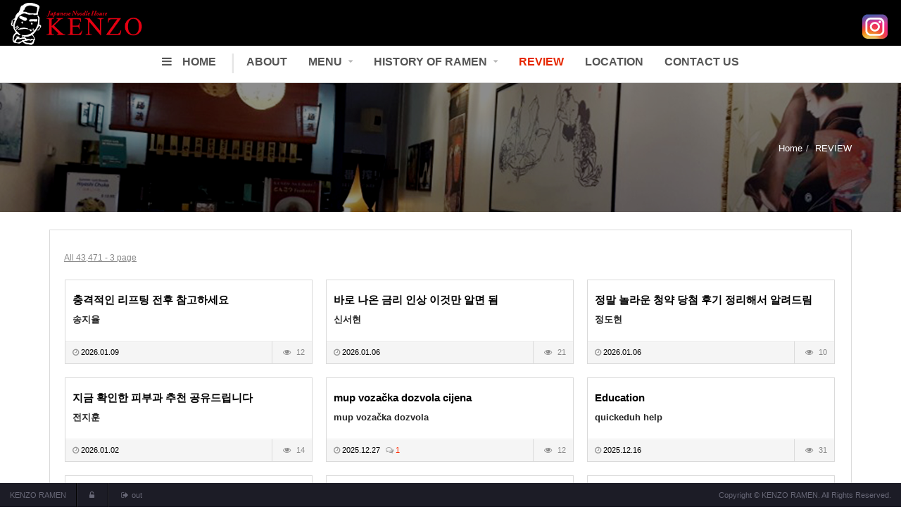

--- FILE ---
content_type: text/html; charset=utf-8
request_url: http://kenzoramen.ca/g5/bbs/board.php?bo_table=reviews&page=3
body_size: 8127
content:
<!doctype html>
<html lang="ko">
<head>
<meta charset="utf-8">
<meta http-equiv="imagetoolbar" content="no">
<meta http-equiv="X-UA-Compatible" content="IE=Edge">
<title>Reviews 3 페이지 | KENZO RAMEN</title>
<link rel="stylesheet" href="http://kenzoramen.ca/g5/css/default.css?ver=161020">
<link rel="stylesheet" href="/g5/eyoom/theme/e3r_busi_0015/plugins/bootstrap/css/bootstrap.min.css" type="text/css" media="screen">
<link rel="stylesheet" href="/g5/eyoom/theme/e3r_busi_0015/plugins/font-awesome/css/font-awesome.min.css" type="text/css" media="screen">
<link rel="stylesheet" href="/g5/eyoom/theme/e3r_busi_0015/plugins/eyoom-form/css/eyoom-form.min.css" type="text/css" media="screen">
<link rel="stylesheet" href="/g5/eyoom/theme/e3r_busi_0015/plugins/slick/slick.min.css" type="text/css" media="screen">
<link rel="stylesheet" href="/g5/eyoom/theme/e3r_busi_0015/plugins/malihu-custom-scrollbar/jquery.mCustomScrollbar.min.css" type="text/css" media="screen">
<link rel="stylesheet" href="/g5/eyoom/theme/e3r_busi_0015/css/common.css" type="text/css" media="screen">
<link rel="stylesheet" href="/g5/eyoom/theme/e3r_busi_0015/css/style.css" type="text/css" media="screen">
<link rel="stylesheet" href="/g5/eyoom/theme/e3r_busi_0015/css/custom.css" type="text/css" media="screen">
<link rel="stylesheet" href="/g5/eyoom/theme/e3r_busi_0015/plugins/sly/tab_scroll_category.css" type="text/css" media="screen">
<link rel="stylesheet" href="/g5/eyoom/theme/e3r_busi_0015/plugins/sweetalert/sweetalert.min.css" type="text/css" media="screen">
<!--[if lte IE 8]>
<script src="http://kenzoramen.ca/g5/js/html5.js"></script>
<![endif]-->
<script>
// 자바스크립트에서 사용하는 전역변수 선언
var g5_url       = "http://kenzoramen.ca/g5";
var g5_bbs_url   = "http://kenzoramen.ca/g5/bbs";
var g5_is_member = "";
var g5_is_admin  = "";
var g5_is_mobile = "";
var g5_bo_table  = "reviews";
var g5_sca       = "";
var g5_editor    = "";
var g5_cookie_domain = "";
</script>
<script src="http://kenzoramen.ca/g5/js/jquery-1.8.3.min.js"></script>
<script src="http://kenzoramen.ca/g5/js/jquery.menu.js?ver=161020"></script>
<script src="http://kenzoramen.ca/g5/js/common.js?ver=161020"></script>
<script src="http://kenzoramen.ca/g5/js/wrest.js?ver=161020"></script>
</head>
<body>


<div class="wrapper">
    <header class="header-topbar">
        <div class="topbar-left">
            <div class="header-logo">
	            <a href="http://kenzoramen.ca/g5" class="navbar-brand">
					<img src="/g5/eyoom/theme/e3r_busi_0015/image/site_logo.png" class="img-responsive" alt="KENZO RAMEN LOGO">
				</a>
            </div>
        </div>

        <ul class="topbar-right list-unstyled">
	        <div class="member-menu">
			    <li class="margin-right-5"><a href="https://www.instagram.com/kenzoramen/" target="_blank"><img src="/g5/eyoom/theme/e3r_busi_0015/image/main_image/sns01.png" class="img-responsive"></a></li>
	            <!--<li><a href="http://kenzoramen.ca/g5/bbs/register.php"><i class="fa fa-user-plus margin-right-5"></i>회원가입</a></li> -->
	            <!-- <li><a href="http://kenzoramen.ca/g5/bbs/login.php"><i class="fa fa-unlock-alt margin-right-5"></i></a></li>-->

			</div>
            <li class="mobile-nav-trigger">
	            <a href="#" class="sidebar-left-trigger" data-action="toggle" data-side="left">
	                <span class="sr-only">Toggle navigation</span>
	                <span class="fa fa-bars font-size-25 color-white"></span>
	            </a>
            </li>
        </ul>
    </header>

	<div id="header-fixed" class="basic-layout ">

	    <div class="header-nav header-sticky header-nav-page">
	        <div class="navbar" role="navigation">
	            <div class="container">
		            <nav class="sidebar left">
			            <div class="sidebar-left-content">
				            <div class="sidebar-member-menu">

								<div class="clearfix"></div>
							</div>

		                    <ul class="nav navbar-nav">
	                            <li>
	                                <a href="http://kenzoramen.ca/g5"><i class="fa fa-navicon nav-icon-pre hidden-xs hidden-sm"></i>HOME</a>
	                            </li>
	                            <li class="nav-li-divider">|</li>
		                        <li class=" ">
		                            <a href="/g5/page/?pid=greetings" target="_self" class="dropdown-toggle" data-hover="dropdown">
ABOUT
		                            </a>
		                        </li>
		                        <li class=" dropdown">
		                            <a href="/g5/page/?pid=menu01" target="_self" class="dropdown-toggle" data-hover="dropdown">
MENU
		                            </a>
		                            <ul class="dropdown-menu">
		                                <li class="dropdown-submenu ">
		                                    <a href="/g5/page/?pid=menu01" target="_self">Basic Ramen</a>
		                                </li>
		                                <li class="dropdown-submenu ">
		                                    <a href="/g5/page/?pid=menu02" target="_self">Hot Ramen </a>
		                                </li>
		                                <li class="dropdown-submenu ">
		                                    <a href="/g5/page/?pid=menu03" target="_self">Tonkotsu Ramen</a>
		                                </li>
		                                <li class="dropdown-submenu ">
		                                    <a href="/g5/page/?pid=menu04" target="_self">Cuisine Ramen</a>
		                                </li>
		                                <li class="dropdown-submenu ">
		                                    <a href="/g5/page/?pid=menu05" target="_self">Kenzos Popular Ramen</a>
		                                </li>
		                                <li class="dropdown-submenu ">
		                                    <a href="/g5/page/?pid=menu06" target="_self">Vegetarian Ramen</a>
		                                </li>
		                                <li class="dropdown-submenu ">
		                                    <a href="/g5/page/?pid=menu07" target="_self">Rice/Donburi</a>
		                                </li>
		                                <li class="dropdown-submenu ">
		                                    <a href="/g5/page/?pid=menu08" target="_self">Side Dish</a>
		                                </li>
		                            </ul>
		                        </li>
		                        <li class=" dropdown">
		                            <a href="/g5/page/?pid=history" target="_self" class="dropdown-toggle" data-hover="dropdown">
HISTORY OF RAMEN
		                            </a>
		                            <ul class="dropdown-menu">
		                                <li class="dropdown-submenu ">
		                                    <a href="/g5/page/?pid=history" target="_self">Kenzo History</a>
		                                </li>
		                                <li class="dropdown-submenu ">
		                                    <a href="/g5/page/?pid=dawnramen" target="_self">The Beginning</a>
		                                </li>
		                                <li class="dropdown-submenu ">
		                                    <a href="/g5/page/?pid=howto" target="_self">How to Cook</a>
		                                </li>
		                                <li class="dropdown-submenu ">
		                                    <a href="/g5/page/?pid=soup" target="_self">Soup, Sauce & Noodles</a>
		                                </li>
		                                <li class="dropdown-submenu ">
		                                    <a href="/g5/page/?pid=toppings" target="_self">Toppings</a>
		                                </li>
		                            </ul>
		                        </li>
		                        <li class="active ">
		                            <a href="/g5/bbs/board.php?bo_table=reviews&theme=e3r_busi_0015" target="_self" class="dropdown-toggle" data-hover="dropdown">
REVIEW
		                            </a>
		                        </li>
		                        <li class=" ">
		                            <a href="/g5/page/?pid=contactus" target="_self" class="dropdown-toggle" data-hover="dropdown">
LOCATION
		                            </a>
		                        </li>
		                        <li class=" ">
		                            <a href="/g5/bbs/qawrite.php" target="_self" class="dropdown-toggle" data-hover="dropdown">
CONTACT US
		                            </a>
		                        </li>


		                    </ul>
			            </div>
		            </nav>
	            </div>
	        </div>
	    </div>

	    <div class="header-sticky-space"></div>

		<div class="page-title-wrap" style="background-image:url('/g5/eyoom/theme/e3r_busi_0015/image/board_title/gr_004.jpg');">
			<div class="container">
			    <!-- <h2 class="pull-left"><i class="fa fa-map-marker"></i> REVIEW</h2>-->
	            <ul class="breadcrumb pull-right hidden-xs">
					<li><a href='http://kenzoramen.ca/g5'>Home</a></li><li class='active'>REVIEW</li>
	            </ul>
	            <div class="clearfix"></div>
		    </div>
		</div>

	    <div class="basic-body container page-padding ft-padding">
		    <div class="basic-body-page">
	    	<div class="row">
				<section class="basic-body-main col-md-12 ft-padding">

<style>
.board-list .bo_current {color:#FF2900}
.board-list .board-btn-adm li {float:left;margin-right:5px}
.board-list .board-list-footer {display:none;margin-top:20px}
.board-gallery .gallery-item {display:none}
.board-gallery .gallery-item-in {position:relative;background:#fff;border:1px solid #dadada;-moz-transition:all 0.2s ease 0s;-webkit-transition:all 0.2s ease 0s;-ms-transition:all 0.2s ease 0s;-o-transition:all 0.2s ease 0s;transition:all 0.2s ease 0s;margin:1px;margin-bottom:18px}
.board-gallery .gallery-item-in .gallery-item-category {position:relative;background:#fff;padding:10px;color:#959595;font-weight:bold;border-bottom:1px solid #ededed}
.board-gallery .gallery-item .gallery-item-image {position:relative;overflow:hidden;padding:10px 10px 0}
.board-gallery .gallery-item .gallery-item-image-in {position:relative;overflow:hidden;max-height:500px}
.board-gallery .gallery-item .gallery-item-image-in:after {content:"";text-align:center;position:absolute;display:block;left:0;top:0;opacity:0;-moz-transition:all 0.2s ease 0s;-webkit-transition:all 0.2s ease 0s;-ms-transition:all 0.2s ease 0s;-o-transition:all 0.2s ease 0s;transition:all 0.2s ease 0s;width:100%;height:100%;background:rgba(0,0,0,0.45)}
.board-gallery .gallery-item .gallery-item-image-in .movie-icon {display:inline-block;position:absolute;top:50%;left:50%;color:#fff;font-size:42px;line-height:1;margin-top:-21px;margin-left:-18px;z-index:1}
.board-gallery .gallery-item:hover .gallery-item-image-in:after {opacity:1}
.board-gallery .gallery-item:hover .gallery-item-image-in {box-shadow:none}
.board-gallery .gallery-item .gallery-item-info {position:relative;padding:0 10px;margin-top:5px}
.board-gallery .gallery-item .gallery-item-info h4 {font-size:15px;color:#000}
.board-gallery .gallery-item .gallery-item-info .gallery-checkbox {display:inline-block;position:absolute;top:-7px;right:0;z-index:1}
.board-gallery .gallery-item:hover .gallery-item-info h4 {text-decoration:underline;color:#005cff}
.board-gallery .gallery-item .gallery-item-info .gallery-cont {position:relative;overflow:hidden;color:#757575;font-weight:200;font-size:12px}
.board-gallery .gallery-desc {position:relative;margin-bottom:10px}
.board-gallery .gallery-desc .gallery-photo {display:inline-block;width:26px;height:26px;margin-right:2px;border:1px solid #e5e5e5;padding:1px;-webkit-box-sizing:border-box;-moz-box-sizing:border-box;box-sizing:border-box;-webkit-border-radius:50% !important;-moz-border-radius:50% !important;border-radius:50% !important}
.board-gallery .gallery-desc .gallery-photo img {width:100%;height:auto;-webkit-border-radius:50% !important;-moz-border-radius:50% !important;border-radius:50% !important}
.board-gallery .gallery-desc .gallery-photo .desc-user-icon {width:22px;height:22px;font-size:14px;line-height:22px;text-align:center;background:#959595;color:#fff;-webkit-box-sizing:border-box;-moz-box-sizing:border-box;box-sizing:border-box;display:inline-block;white-space:nowrap;vertical-align:baseline;-webkit-border-radius:50% !important;-moz-border-radius:50% !important;border-radius:50% !important}
.board-gallery .gallery-desc .gallery-lv-icon {display:inline-block;margin-left:2px}
.board-gallery .gallery-ratings {position:absolute;top:3px;right:0;width:50px;height:18px;background:#fff}
.board-gallery .gallery-ratings .star-ratings-list li {padding:0;float:left;margin-right:0}
.board-gallery .gallery-ratings .star-ratings-list li .rating {color:#a5a5a5;font-size:10px;line-height:normal}
.board-gallery .gallery-ratings .star-ratings-list li .rating-selected {color:#FF2900;font-size:10px}
.board-gallery .gallery-item .gallery-item-bottom {position:relative;border-top:1px solid #e5e5e5;background:#f5f5f5;box-shadow:inset 0 1px 0 0 #fff;font-size:11px;color:#000}
.board-gallery .gallery-item .gallery-item-bottom .pull-left {padding:7px 10px}
.board-gallery .gallery-item .gallery-item-bottom .pull-left i {color:#959595}
.board-gallery .gallery-item .gallery-item-bottom .pull-right {padding:7px 10px;border-left:1px solid #dbdbdb}
.board-gallery .gallery-item .gallery-item-bottom .pull-right i {margin:0 5px}
.board-gallery .masonry-blick-100 {width:100% !important}
.board-gallery .masonry-blick-100 .gallery-item-in {box-shadow:none;margin:0;margin-bottom:18px}
.board-gallery .gallery-box-notice {position:relative;overflow:hidden;border:1px solid #e5e5e5;background:#fff;padding:8px 10px}
.board-gallery .gallery-box-notice:hover {background:#fff;border:solid 1px #e5e5e5;box-shadow:none}
.board-gallery .gallery-box-notice:first-child {margin-top:0}
.board-gallery .gallery-box-notice .label {font-size:11px;font-weight:normal;margin-bottom:0}
#infscr-loading {text-align:center;z-index:100;position:absolute;left:50%;bottom:0;width:200px;margin-left:-100px;padding:10px;background:#000;opacity:0.6;color:#fff}
.board-list .view-infinite-more {display:none;margin-top:20px;margin-bottom:40px}
.board-list .view-infinite-more .btn-e-lg {padding:10px 50px;font-size:17px;font-weight:bold;border:1px solid #959595;color:#000}
.board-pagination {display:none}
@media (min-width: 768px) {
	.board-view-modal {width:750px;margin:10px auto}
	.board-view-modal .modal-header, .board-view-modal .modal-body, .board-view-modal .modal-footer {padding:10px 20px}
}
@media (min-width: 992px) {
	.board-view-modal {width:970px}
}
@media (min-width: 1200px) {
	.board-view-modal {width:1170px}
}
</style>

<div class="board-list">
    <div class="board-info margin-bottom-20">
        <div class="pull-left margin-top-5 font-size-12 color-grey">
            <u>All 43,471  - 3 page</u>
        </div>
		<div class="pull-right">
	        
		</div>
        <div class="clearfix"></div>
    </div>




	<div class="board-gallery">
		<div class="gallery-item">
			<div class="gallery-item-in">
				<div class="gallery-item-image">
					<a href="http://kenzoramen.ca/g5/bbs/board.php?bo_table=reviews&amp;wr_id=45821&amp;page=3" >
						<div class="gallery-item-image-in">
						</div>
					</a>
				</div>
				<div class="gallery-item-info">
					<h4 class="ellipsis">
						<a href="http://kenzoramen.ca/g5/bbs/board.php?bo_table=reviews&amp;wr_id=45821&amp;page=3" >
			                <strong>충격적인 리프팅 전후 참고하세요</strong>
			            </a>
					</h4>
					<div class="gallery-desc">
						<span>
<span class="sv_wrap">
	<b>송지율</b>
</span></span>
					</div>
					<p class="gallery-cont"></p>
				</div>
				<div class="gallery-item-bottom clearfix">
					<div class="pull-left">
						<i class="fa fa-clock-o"></i> 2026.01.09
					</div>
					<div class="pull-right color-grey">
						<i class="fa fa-eye"></i> 12
					</div>
					<div class="clearfix"></div>
				</div>
			</div>
		</div>
		<div class="gallery-item">
			<div class="gallery-item-in">
				<div class="gallery-item-image">
					<a href="http://kenzoramen.ca/g5/bbs/board.php?bo_table=reviews&amp;wr_id=45819&amp;page=3" >
						<div class="gallery-item-image-in">
						</div>
					</a>
				</div>
				<div class="gallery-item-info">
					<h4 class="ellipsis">
						<a href="http://kenzoramen.ca/g5/bbs/board.php?bo_table=reviews&amp;wr_id=45819&amp;page=3" >
			                <strong>바로 나온 금리 인상 이것만 알면 됨</strong>
			            </a>
					</h4>
					<div class="gallery-desc">
						<span>
<span class="sv_wrap">
	<b>신서현</b>
</span></span>
					</div>
					<p class="gallery-cont"></p>
				</div>
				<div class="gallery-item-bottom clearfix">
					<div class="pull-left">
						<i class="fa fa-clock-o"></i> 2026.01.06
					</div>
					<div class="pull-right color-grey">
						<i class="fa fa-eye"></i> 21
					</div>
					<div class="clearfix"></div>
				</div>
			</div>
		</div>
		<div class="gallery-item">
			<div class="gallery-item-in">
				<div class="gallery-item-image">
					<a href="http://kenzoramen.ca/g5/bbs/board.php?bo_table=reviews&amp;wr_id=45818&amp;page=3" >
						<div class="gallery-item-image-in">
						</div>
					</a>
				</div>
				<div class="gallery-item-info">
					<h4 class="ellipsis">
						<a href="http://kenzoramen.ca/g5/bbs/board.php?bo_table=reviews&amp;wr_id=45818&amp;page=3" >
			                <strong>정말 놀라운 청약 당첨 후기 정리해서 알려드림</strong>
			            </a>
					</h4>
					<div class="gallery-desc">
						<span>
<span class="sv_wrap">
	<b>정도현</b>
</span></span>
					</div>
					<p class="gallery-cont"></p>
				</div>
				<div class="gallery-item-bottom clearfix">
					<div class="pull-left">
						<i class="fa fa-clock-o"></i> 2026.01.06
					</div>
					<div class="pull-right color-grey">
						<i class="fa fa-eye"></i> 10
					</div>
					<div class="clearfix"></div>
				</div>
			</div>
		</div>
		<div class="gallery-item">
			<div class="gallery-item-in">
				<div class="gallery-item-image">
					<a href="http://kenzoramen.ca/g5/bbs/board.php?bo_table=reviews&amp;wr_id=45816&amp;page=3" >
						<div class="gallery-item-image-in">
						</div>
					</a>
				</div>
				<div class="gallery-item-info">
					<h4 class="ellipsis">
						<a href="http://kenzoramen.ca/g5/bbs/board.php?bo_table=reviews&amp;wr_id=45816&amp;page=3" >
			                <strong>지금 확인한 피부과 추천 공유드립니다</strong>
			            </a>
					</h4>
					<div class="gallery-desc">
						<span>
<span class="sv_wrap">
	<b>전지훈</b>
</span></span>
					</div>
					<p class="gallery-cont"></p>
				</div>
				<div class="gallery-item-bottom clearfix">
					<div class="pull-left">
						<i class="fa fa-clock-o"></i> 2026.01.02
					</div>
					<div class="pull-right color-grey">
						<i class="fa fa-eye"></i> 14
					</div>
					<div class="clearfix"></div>
				</div>
			</div>
		</div>
		<div class="gallery-item">
			<div class="gallery-item-in">
				<div class="gallery-item-image">
					<a href="http://kenzoramen.ca/g5/bbs/board.php?bo_table=reviews&amp;wr_id=45811&amp;page=3" >
						<div class="gallery-item-image-in">
						</div>
					</a>
				</div>
				<div class="gallery-item-info">
					<h4 class="ellipsis">
						<a href="http://kenzoramen.ca/g5/bbs/board.php?bo_table=reviews&amp;wr_id=45811&amp;page=3" >
			                <strong>mup vozačka dozvola cijena</strong>
			            </a>
					</h4>
					<div class="gallery-desc">
						<span>
<span class="sv_wrap">
	<b>mup vozačka dozvola</b>
</span></span>
					</div>
					<p class="gallery-cont"></p>
				</div>
				<div class="gallery-item-bottom clearfix">
					<div class="pull-left">
						<i class="fa fa-clock-o"></i> 2025.12.27
						<i class="fa fa-comments-o margin-left-5"></i> <span class="color-red">1</span>
					</div>
					<div class="pull-right color-grey">
						<i class="fa fa-eye"></i> 12
					</div>
					<div class="clearfix"></div>
				</div>
			</div>
		</div>
		<div class="gallery-item">
			<div class="gallery-item-in">
				<div class="gallery-item-image">
					<a href="http://kenzoramen.ca/g5/bbs/board.php?bo_table=reviews&amp;wr_id=45798&amp;page=3" >
						<div class="gallery-item-image-in">
						</div>
					</a>
				</div>
				<div class="gallery-item-info">
					<h4 class="ellipsis">
						<a href="http://kenzoramen.ca/g5/bbs/board.php?bo_table=reviews&amp;wr_id=45798&amp;page=3" >
			                <strong>Education</strong>
			            </a>
					</h4>
					<div class="gallery-desc">
						<span>
<span class="sv_wrap">
	<b>quickeduh help</b>
</span></span>
					</div>
					<p class="gallery-cont"></p>
				</div>
				<div class="gallery-item-bottom clearfix">
					<div class="pull-left">
						<i class="fa fa-clock-o"></i> 2025.12.16
					</div>
					<div class="pull-right color-grey">
						<i class="fa fa-eye"></i> 31
					</div>
					<div class="clearfix"></div>
				</div>
			</div>
		</div>
		<div class="gallery-item">
			<div class="gallery-item-in">
				<div class="gallery-item-image">
					<a href="http://kenzoramen.ca/g5/bbs/board.php?bo_table=reviews&amp;wr_id=45782&amp;page=3" >
						<div class="gallery-item-image-in">
						</div>
					</a>
				</div>
				<div class="gallery-item-info">
					<h4 class="ellipsis">
						<a href="http://kenzoramen.ca/g5/bbs/board.php?bo_table=reviews&amp;wr_id=45782&amp;page=3" >
			                <strong>중국 배대지를 활용한 해외 상품 판매의 장점과 해결 과제</strong>
			            </a>
					</h4>
					<div class="gallery-desc">
						<span>
<span class="sv_wrap">
	<b>셀러</b>
</span></span>
					</div>
					<p class="gallery-cont"></p>
				</div>
				<div class="gallery-item-bottom clearfix">
					<div class="pull-left">
						<i class="fa fa-clock-o"></i> 2025.12.08
					</div>
					<div class="pull-right color-grey">
						<i class="fa fa-eye"></i> 53
					</div>
					<div class="clearfix"></div>
				</div>
			</div>
		</div>
		<div class="gallery-item">
			<div class="gallery-item-in">
				<div class="gallery-item-image">
					<a href="http://kenzoramen.ca/g5/bbs/board.php?bo_table=reviews&amp;wr_id=45759&amp;page=3" >
						<div class="gallery-item-image-in">
						</div>
					</a>
				</div>
				<div class="gallery-item-info">
					<h4 class="ellipsis">
						<a href="http://kenzoramen.ca/g5/bbs/board.php?bo_table=reviews&amp;wr_id=45759&amp;page=3" >
			                <strong>Slyeek 斯萊克煙彈能抽多久？</strong>
			            </a>
					</h4>
					<div class="gallery-desc">
						<span>
<span class="sv_wrap">
	<b>lin lin</b>
</span></span>
					</div>
					<p class="gallery-cont"></p>
				</div>
				<div class="gallery-item-bottom clearfix">
					<div class="pull-left">
						<i class="fa fa-clock-o"></i> 2025.11.26
					</div>
					<div class="pull-right color-grey">
						<i class="fa fa-eye"></i> 46
					</div>
					<div class="clearfix"></div>
				</div>
			</div>
		</div>
		<div class="gallery-item">
			<div class="gallery-item-in">
				<div class="gallery-item-image">
					<a href="http://kenzoramen.ca/g5/bbs/board.php?bo_table=reviews&amp;wr_id=45758&amp;page=3" >
						<div class="gallery-item-image-in">
						</div>
					</a>
				</div>
				<div class="gallery-item-info">
					<h4 class="ellipsis">
						<a href="http://kenzoramen.ca/g5/bbs/board.php?bo_table=reviews&amp;wr_id=45758&amp;page=3" >
			                <strong>BVLGARI 魅影晚香女性淡香精｜神秘優雅的夜晚香氣新詮釋</strong>
			            </a>
					</h4>
					<div class="gallery-desc">
						<span>
<span class="sv_wrap">
	<b>lin lin</b>
</span></span>
					</div>
					<p class="gallery-cont"></p>
				</div>
				<div class="gallery-item-bottom clearfix">
					<div class="pull-left">
						<i class="fa fa-clock-o"></i> 2025.11.26
					</div>
					<div class="pull-right color-grey">
						<i class="fa fa-eye"></i> 56
					</div>
					<div class="clearfix"></div>
				</div>
			</div>
		</div>
		<div class="gallery-item">
			<div class="gallery-item-in">
				<div class="gallery-item-image">
					<a href="http://kenzoramen.ca/g5/bbs/board.php?bo_table=reviews&amp;wr_id=45753&amp;page=3" >
						<div class="gallery-item-image-in">
						</div>
					</a>
				</div>
				<div class="gallery-item-info">
					<h4 class="ellipsis">
						<a href="http://kenzoramen.ca/g5/bbs/board.php?bo_table=reviews&amp;wr_id=45753&amp;page=3" >
			                <strong>트립닷컴 쿠폰 지금 확인해보세요</strong>
			            </a>
					</h4>
					<div class="gallery-desc">
						<span>
<span class="sv_wrap">
	<b>정도현</b>
</span></span>
					</div>
					<p class="gallery-cont"></p>
				</div>
				<div class="gallery-item-bottom clearfix">
					<div class="pull-left">
						<i class="fa fa-clock-o"></i> 2025.11.23
					</div>
					<div class="pull-right color-grey">
						<i class="fa fa-eye"></i> 55
					</div>
					<div class="clearfix"></div>
				</div>
			</div>
		</div>
		<div class="gallery-item">
			<div class="gallery-item-in">
				<div class="gallery-item-image">
					<a href="http://kenzoramen.ca/g5/bbs/board.php?bo_table=reviews&amp;wr_id=45752&amp;page=3" >
						<div class="gallery-item-image-in">
						</div>
					</a>
				</div>
				<div class="gallery-item-info">
					<h4 class="ellipsis">
						<a href="http://kenzoramen.ca/g5/bbs/board.php?bo_table=reviews&amp;wr_id=45752&amp;page=3" >
			                <strong>RELX吸不到煙？主機與煙彈常見問題及快速解決方法</strong>
			            </a>
					</h4>
					<div class="gallery-desc">
						<span>
<span class="sv_wrap">
	<b>lin lin</b>
</span></span>
					</div>
					<p class="gallery-cont"></p>
				</div>
				<div class="gallery-item-bottom clearfix">
					<div class="pull-left">
						<i class="fa fa-clock-o"></i> 2025.11.21
					</div>
					<div class="pull-right color-grey">
						<i class="fa fa-eye"></i> 58
					</div>
					<div class="clearfix"></div>
				</div>
			</div>
		</div>
		<div class="gallery-item">
			<div class="gallery-item-in">
				<div class="gallery-item-image">
					<a href="http://kenzoramen.ca/g5/bbs/board.php?bo_table=reviews&amp;wr_id=45751&amp;page=3" >
						<div class="gallery-item-image-in">
						</div>
					</a>
				</div>
				<div class="gallery-item-info">
					<h4 class="ellipsis">
						<a href="http://kenzoramen.ca/g5/bbs/board.php?bo_table=reviews&amp;wr_id=45751&amp;page=3" >
			                <strong>RELX主機拆解：內部構造與使用注意</strong>
			            </a>
					</h4>
					<div class="gallery-desc">
						<span>
<span class="sv_wrap">
	<b>lin lin</b>
</span></span>
					</div>
					<p class="gallery-cont"></p>
				</div>
				<div class="gallery-item-bottom clearfix">
					<div class="pull-left">
						<i class="fa fa-clock-o"></i> 2025.11.21
					</div>
					<div class="pull-right color-grey">
						<i class="fa fa-eye"></i> 53
					</div>
					<div class="clearfix"></div>
				</div>
			</div>
		</div>
		<div class="gallery-item">
			<div class="gallery-item-in">
				<div class="gallery-item-image">
					<a href="http://kenzoramen.ca/g5/bbs/board.php?bo_table=reviews&amp;wr_id=45740&amp;page=3" >
						<div class="gallery-item-image-in">
						</div>
					</a>
				</div>
				<div class="gallery-item-info">
					<h4 class="ellipsis">
						<a href="http://kenzoramen.ca/g5/bbs/board.php?bo_table=reviews&amp;wr_id=45740&amp;page=3" >
			                <strong>Do my exam for me</strong>
			            </a>
					</h4>
					<div class="gallery-desc">
						<span>
<span class="sv_wrap">
	<b>quickeduhelp quicked</b>
</span></span>
					</div>
					<p class="gallery-cont"></p>
				</div>
				<div class="gallery-item-bottom clearfix">
					<div class="pull-left">
						<i class="fa fa-clock-o"></i> 2025.11.13
					</div>
					<div class="pull-right color-grey">
						<i class="fa fa-eye"></i> 77
					</div>
					<div class="clearfix"></div>
				</div>
			</div>
		</div>
		<div class="gallery-item">
			<div class="gallery-item-in">
				<div class="gallery-item-image">
					<a href="http://kenzoramen.ca/g5/bbs/board.php?bo_table=reviews&amp;wr_id=45734&amp;page=3" >
						<div class="gallery-item-image-in">
						</div>
					</a>
				</div>
				<div class="gallery-item-info">
					<h4 class="ellipsis">
						<a href="http://kenzoramen.ca/g5/bbs/board.php?bo_table=reviews&amp;wr_id=45734&amp;page=3" >
			                <strong>探索日本電子菸IQOS魅力 更輕盈吸菸體驗！</strong>
			            </a>
					</h4>
					<div class="gallery-desc">
						<span>
<span class="sv_wrap">
	<b>KOKOK</b>
</span></span>
					</div>
					<p class="gallery-cont"></p>
				</div>
				<div class="gallery-item-bottom clearfix">
					<div class="pull-left">
						<i class="fa fa-clock-o"></i> 2025.11.13
					</div>
					<div class="pull-right color-grey">
						<i class="fa fa-eye"></i> 82
					</div>
					<div class="clearfix"></div>
				</div>
			</div>
		</div>
		<div class="gallery-item">
			<div class="gallery-item-in">
				<div class="gallery-item-image">
					<a href="http://kenzoramen.ca/g5/bbs/board.php?bo_table=reviews&amp;wr_id=45733&amp;page=3" >
						<div class="gallery-item-image-in">
						</div>
					</a>
				</div>
				<div class="gallery-item-info">
					<h4 class="ellipsis">
						<a href="http://kenzoramen.ca/g5/bbs/board.php?bo_table=reviews&amp;wr_id=45733&amp;page=3" >
			                <strong>日本加熱菸主機市場趨勢：哪款最搶手？</strong>
			            </a>
					</h4>
					<div class="gallery-desc">
						<span>
<span class="sv_wrap">
	<b>KOKOK</b>
</span></span>
					</div>
					<p class="gallery-cont"></p>
				</div>
				<div class="gallery-item-bottom clearfix">
					<div class="pull-left">
						<i class="fa fa-clock-o"></i> 2025.11.13
					</div>
					<div class="pull-right color-grey">
						<i class="fa fa-eye"></i> 58
					</div>
					<div class="clearfix"></div>
				</div>
			</div>
		</div>
	</div>
    <div class="board-list-footer">
	    <div class="pull-left">
	        <span class="pull-left">
				<a class="btn-e btn-e-dark rounded" type="button" data-toggle="modal" data-target=".search-modal"><i class="fa fa-search"></i></a>
	        </span>
	    </div>
	    <div class="pull-right">
	        <ul class="list-unstyled">
	            <li><a href="./write.php?bo_table=reviews" class="btn-e btn-e-red rounded" type="button">Write</a></li>
	        </ul>
	    </div>
	    <div class="clearfix"></div>
	</div>
</div>

<div class="modal fade search-modal" aria-hidden="true">
	<div class="modal-dialog modal-sm">
		<div class="modal-content">
			<div class="modal-header">
				<button aria-hidden="true" data-dismiss="modal" class="close" type="button">×</button>
				<h5 class="modal-title"><i class="fa fa-search color-grey"></i> <strong>Reviews Search</strong></h5>
			</div>
			<div class="modal-body">
				<fieldset id="bo_sch" class="eyoom-form">
					<!--legend>게시물 검색</legend-->
				    <form name="fsearch" method="get">
				    <input type="hidden" name="bo_table" value="reviews">
				    <input type="hidden" name="sca" value="">
				    <input type="hidden" name="sop" value="and">
				    <label for="sfl" class="sound_only">Target</label>
				    <section class="margin-top-10">
					    <label class="select">
						    <select name="sfl" id="sfl" class="form-control">
						        <option value="wr_subject">Subject</option>
						        <option value="wr_content">Contents</option>
						        <option value="wr_subject||wr_content">Subject+Contents</option>
						        <option value="mb_id,1">ID</option>
						        <option value="mb_id,0">id(코)</option>
						        <option value="wr_name,1">Writer</option>
						        <option value="wr_name,0">Writer(코)</option>
						    </select>
						    <i></i>
					    </label>
				    </section>
				    <section>
				        <label for="stx" class="sound_only">Search word<strong class="sound_only"> Essential</strong></label>
				        <div class="input input-button">
				        	<input type="text" name="stx" value="" required id="stx">
				        	<div class="button"><input type="submit" value="검색">Search</div>
				        </div>
				    </section>
				    </form>
				</fieldset>
			</div>
            <div class="modal-footer">
                <button data-dismiss="modal" class="btn-e btn-e-lg btn-e-dark rounded" type="button"><i class="fa fa-close"></i> Close</button>
            </div>
		</div>
	</div>
</div>
<iframe name="photoframe" id="photoframe" style="display:none;"></iframe>



<div class="board-pagination">
	
<style>
.eb-pagination-wrap {position:relative;text-align:center;padding:7px;margin-top:30px}
.eb-pagination {position:relative;list-style:none;display:inline-block;padding:0;margin:0}
.eb-pagination li {display:inline}
.eb-pagination a {display:inline-block;font-size:12px;text-decoration:none;min-width:28px;height:30px;padding:0 5px;color:#fff;border:1px solid transparent;line-height:28px;text-align:center;color:#757575;margin:0 3px;position:relative;z-index:1}
.eb-pagination a:active {outline:none}
.eb-pagination a:hover {color:#000;background:#f2f2f2}
.eb-pagination a.active {cursor:default;background:#757575;color:#fff}
.eb-pagination a.active:hover {color:#fff;background:#757575}
.eb-pagination a.next,.eb-pagination a.prev {color:#959595}
.eb-pagination a.next:hover,.eb-pagination a.prev:hover {color:#000}
</style>

<div class="eb-pagination-wrap">
	<ul class="eb-pagination">
		<li><a href="./board.php?bo_table=reviews&amp;page=1"><i class="fa fa-step-backward"></i></a></li>
		<li><a href="./board.php?bo_table=reviews&amp;page=2" class="prev"><i class="fa fa-caret-left"></i></a></li>
		<li><a href="./board.php?bo_table=reviews&amp;page=1" >1<span class="sound_only">페이지</span></a></li>
		<li><a href="./board.php?bo_table=reviews&amp;page=2" >2<span class="sound_only">페이지</span></a></li>
		<li><a href="./board.php?bo_table=reviews&amp;page=3" class="active">3<span class="sound_only">페이지</span></a></li>
		<li><a href="./board.php?bo_table=reviews&amp;page=4" >4<span class="sound_only">페이지</span></a></li>
		<li><a href="./board.php?bo_table=reviews&amp;page=5" >5<span class="sound_only">페이지</span></a></li>
		<li><a href="./board.php?bo_table=reviews&amp;page=6" >6<span class="sound_only">페이지</span></a></li>
		<li><a href="./board.php?bo_table=reviews&amp;page=7" >7<span class="sound_only">페이지</span></a></li>
		<li><a href="./board.php?bo_table=reviews&amp;page=8" >8<span class="sound_only">페이지</span></a></li>
		<li><a href="./board.php?bo_table=reviews&amp;page=9" >9<span class="sound_only">페이지</span></a></li>
		<li><a href="./board.php?bo_table=reviews&amp;page=10" >10<span class="sound_only">페이지</span></a></li>
		<li><a href="./board.php?bo_table=reviews&amp;page=4" class="next"><i class="fa fa-caret-right"></i></a></li>
		<li><a href="./board.php?bo_table=reviews&amp;page=2899"><i class="fa fa-step-forward"></i></a></li>
	</ul>
</div>
</div>

<script src="/g5/eyoom/theme/e3r_busi_0015/plugins/sweetalert/sweetalert.min.js"></script>
<script src="/g5/eyoom/theme/e3r_busi_0015/plugins/masonry/jquery.masonry.min.js"></script>
<script>
$(window).load(function(){
	$('.gallery-item, .view-infinite-more, .board-list-footer, .board-pagination').fadeIn(300);
});


$(document).ready(function(){
    var $container = $('.board-gallery');


    var gutter = 17;
    var min_width = 170;
    $container.imagesLoaded( function(){
        $container.masonry({
            itemSelector : '.gallery-item',
            gutterWidth: gutter,
            isAnimated: true,
            columnWidth: function( containerWidth ) {
	            var windowSize = $(window).width();
				if (windowSize > 1199) {
					var box_width = (((containerWidth - 2*gutter)/3) | 0) ;
					if (box_width < min_width) {
						box_width = (((containerWidth - gutter)/3) | 0);
					}
				} else if (windowSize <= 1199 && windowSize > 766) {
					var box_width = (((containerWidth - 1*gutter)/2) | 0) ;
					if (box_width < min_width) {
						box_width = (((containerWidth - gutter)/2) | 0);
					}
				} else if (windowSize <= 766 && windowSize > 566) {
					var box_width = (((containerWidth - 1*gutter)/2) | 0) ;
					if (box_width < min_width) {
						box_width = (((containerWidth - gutter)/2) | 0);
					}
				} else {
					var box_width = (((containerWidth - 0*gutter)/1) | 0) ;
					if (box_width < min_width) {
						box_width = (((containerWidth - gutter)/1) | 0);
					}
				}

				if (box_width < min_width) {
					box_width = containerWidth;
				}

				$('.gallery-item').width(box_width);

				return box_width;
            }
        });
    });

    $(".gallery-box-notice").parent().addClass("masonry-blick-100");
});
</script>

				</section>
				<div class="clearfix"></div>
			</div>		    		    </div>
	    </div>
	    <div class="footer-top">
		    <div class="container">
			    <div class="footer-top-content">
				    <div class="footer-top-logo">
			            <a href="http://kenzoramen.ca/g5">
							<img src="/g5/eyoom/theme/e3r_busi_0015/image/site_logo.png" class="img-responsive">
						</a>
				    </div>
				    <div class="footer-top-info">
						<strong>KENZO RAMEN OF CANADA</strong>
						<span></span>
						<span class="info-divider">|</span>
						<span>E-mail : <a href="mailto:csgroup2002@gmail.com">csgroup2002@gmail.com</a></span>
						<span class="info-divider">|</span>
						<span></span>
				    </div>
			    </div>
		    </div>
		</div>

	    <footer class="footer footer-dark">
		    <div class="footer-left">
			    <ul class="list-unstyled list-inline">
				    <li>
				    	<span class="footer-site-name hidden-xs">KENZO RAMEN</span>
						<div class="btn-group dropup visible-xs">
							<span class="footer-info-btn dropdown-toggle"><a href="http://kenzoramen.ca/g5/bbs/login.php"><i class="fa fa-unlock-alt margin-right-5"></i></a></span>
						</div>
				    </li>
					<li class="hidden-xs"><a href="http://kenzoramen.ca/g5/bbs/login.php"><i class="fa fa-unlock-alt margin-right-5"></i></a></li>
					<li class="margin-right-5"><a href="http://kenzoramen.ca/g5/bbs/logout.php"><i class="fa fa-sign-out margin-right-5"></i>out</a></li>
			    </ul>
		    </div>
		    <div class="footer-right">
			    <p><span class="hidden-xs">Copyright </span>&copy; KENZO RAMEN. All Rights Reserved.</p>
		    </div>
	    </footer>
    </div>
	<div class="back-to-top">
        <i class="fa fa-angle-up"></i>
    </div>
</div>
<div class="sidebar-left-mask sidebar-left-trigger" data-action="toggle" data-side="left"></div>
<div class="sidebar-right-mask sidebar-right-trigger" data-action="toggle" data-side="right"></div>


<div class="modal fade all-search-modal eb-search-modal" aria-hidden="true">
	<div class="modal-dialog modal-sm">
		<div class="modal-content">
			<div class="modal-header">
				<button type="button" class="close" data-dismiss="modal">×</button>
				<h4 class="modal-title"><i class="fa fa-search color-grey"></i> <strong>전체 게시판 검색</strong></h4>
			</div>
			<div class="modal-body margin-bottom-20">
				<form name="fsearchbox" method="get" action="http://kenzoramen.ca/g5/bbs/search.php" onsubmit="return fsearchbox_submit(this);" class="eyoom-form">
				<input type="hidden" name="sfl" value="wr_subject||wr_content">
				<input type="hidden" name="sop" value="and">
				<label for="modal_sch_stx" class="sound_only"><strong>검색어 입력 필수</strong></label>
				<div class="input input-button">
					<input type="text" name="stx" id="modal_sch_stx" class="sch_stx" maxlength="20" placeholder="검색어 입력">
					<div class="button"><input type="submit">검색</div>
				</div>
				</form>
				<script>
				function fsearchbox_submit(f) {
					if (f.stx.value.length < 2 || f.stx.value == $(".sch_stx").attr("placeholder")) {
						alert("검색어는 두글자 이상 입력하십시오.");
						f.stx.select();
						f.stx.focus();
						return false;
					}
					var cnt = 0;
					for (var i=0; i<f.stx.value.length; i++) {
						if (f.stx.value.charAt(i) == ' ') cnt++;
					}
					if (cnt > 1) {
						alert("빠른 검색을 위하여 검색어에 공백은 한개만 입력할 수 있습니다.");
						f.stx.select();
						f.stx.focus();
						return false;
					}
					return true;
				}
				</script>
			</div>
		</div>
	</div>
</div>





<script src="/g5/eyoom/theme/e3r_busi_0015/plugins/jquery-migrate-1.2.1.min.js"></script>
<script src="/g5/eyoom/theme/e3r_busi_0015/plugins/bootstrap/js/bootstrap.min.js"></script>
<script src="/g5/eyoom/theme/e3r_busi_0015/plugins/jquery.bootstrap-hover-dropdown.min.js"></script>
<script src="/g5/eyoom/theme/e3r_busi_0015/plugins/sidebar/jquery.sidebar.min.js"></script>
<script src="/g5/eyoom/theme/e3r_busi_0015/plugins/slick/slick.min.js"></script>
<script src="/g5/eyoom/theme/e3r_busi_0015/plugins/malihu-custom-scrollbar/jquery.mCustomScrollbar.concat.min.js"></script>
<script src="/g5/eyoom/theme/e3r_busi_0015/js/app.js"></script>
<script>
$(document).ready(function() {
    App.init();
});

</script>
<!--[if lt IE 9]>
	<script src="/g5/eyoom/theme/e3r_busi_0015/plugins/respond.min.js"></script>
	<script src="/g5/eyoom/theme/e3r_busi_0015/plugins/html5shiv.min.js"></script>
	<script src="/g5/eyoom/theme/e3r_busi_0015/plugins/eyoom-form/js/eyoom-form-ie8.js"></script>
<![endif]-->

<script>
$(function(){
	$("#follow button").click(function(){
		var action = $(this).attr('value');
		var target = $(this).attr('name');
		var url = "http://kenzoramen.ca/g5/eyoom/core/mypage/following.ajax.php";
		$.post(url, {'action':action,'user':target}, function(data) {
			if(data.result == 'yes') {
				var botton = $("."+target);
				if(action == 'following') {
					botton.removeClass('btn-e-red');
					botton.addClass('btn-e-dark');
					botton.attr('title','친구관계를 해제합니다.');
					botton.html('<i class="fa fa-times"></i> unfollow');
					botton.attr('value','unfollow');
				}
				if(action == 'unfollow') {
					botton.removeClass('btn-e-dark');
					botton.addClass('btn-e-red');
					botton.attr('title','친구관계를 신청합니다.');
					botton.html('<i class="fa fa-check"></i> following');
					botton.attr('value','following');
				}
			} else if(data.result == 'no'){
				alert('소셜기능을 Off 시켜놓은 회원입니다.');
			}
		},"json");
	});
});
</script>
    <!-- Global site tag (gtag.js) - Google Analytics -->
<script async src="https://www.googletagmanager.com/gtag/js?id=UA-118639729-1"></script>
<script>
  window.dataLayer = window.dataLayer || [];
  function gtag(){dataLayer.push(arguments);}
  gtag('js', new Date());

  gtag('config', 'UA-118639729-1');
</script>


<!-- ie6,7에서 사이드뷰가 게시판 목록에서 아래 사이드뷰에 가려지는 현상 수정 -->
<!--[if lte IE 7]>
<script>
$(function() {
    var $sv_use = $(".sv_use");
    var count = $sv_use.length;

    $sv_use.each(function() {
        $(this).css("z-index", count);
        $(this).css("position", "relative");
        count = count - 1;
    });
});
</script>
<![endif]-->

</body>
</html>



--- FILE ---
content_type: text/css
request_url: http://kenzoramen.ca/g5/eyoom/theme/e3r_busi_0015/css/common.css
body_size: 12774
content:
/*--------------------------------------
	eyoom (이윰빌더)
--------------------------------------*/

/*---------- Reset Styles ----------*/
* {border-radius:0 !important}
body {color:#252525;font-size:13px;line-height:1.6;overflow-x:hidden;font-family:"Roboto",Dotum,Arial,sans-serif}
p,li,li a {color:#252525;word-break:keep-all}
a {color:#000;text-decoration:none}
a,a:focus,a:hover,a:active {outline:0 !important}
a:focus {color:#005cff;text-decoration:none}
a:hover {color:#005cff;text-decoration:none}
hr {display:inherit}
hr.hr-margin-lr {margin-left:-15px;margin-right:-15px}

/*Headings*/
h1 {font-size:30px}
h2 {font-size:26px}
h3 {font-size:22px}
h4 {font-size:18px}
h5 {font-size:16px}
h6 {font-size:14px}
h1,h2,h3,h4,h5,h6 {color:#252525;text-shadow:none;font-weight:normal;word-break:keep-all;font-family:"Roboto",Dotum,Arial,sans-serif}
h1 i,h2 i,h3 i,h4 i,h5 i,h6 i {margin-right:5px}

/*Font Size*/
.font-size-11 {font-size:11px}
.font-size-12 {font-size:12px}
.font-size-13 {font-size:13px}
.font-size-14 {font-size:14px}
.font-size-15 {font-size:15px}
.font-size-16 {font-size:16px}
.font-size-17 {font-size:17px}
.font-size-18 {font-size:18px}
.font-size-19 {font-size:19px}
.font-size-20 {font-size:20px}
.font-size-25 {font-size:25px}
.font-size-30 {font-size:30px}

/*Font Weight*/
.font-bold {font-weight:bold !important}
.font-normal {font-weight:normal !important}

/*Font Style*/
.font-style-normal {font-style:normal !important}

/*Text Ellipsis*/
.ellipsis {display:block;overflow:hidden;white-space:nowrap;word-wrap:normal;text-overflow:ellipsis;-o-text-overflow:ellipsis}

/*Display Block*/
.display-block {display:block}
.display-inline-block {display:inline-block}
.inline-mix .display-inline-block {display:inline-block !important}

/*Position & Overflow*/
.position-relative {position:relative}
.overflow-hidden {overflow:hidden}

/*Outline*/
.btn.active.focus, .btn.active:focus, .btn.focus, .btn:active.focus, .btn:active:focus, .btn:focus, .close:focus, .close:hover, .dropdown-menu>li>a, .form-control:focus, .nav>li>a:focus, a, a:focus, button, input, input[type=radio]:focus, input[type=checkbox]:focus, input[type=file]:focus, textarea {outline:0}

/*Width*/
.width-10 {width:10% !important}
.width-20 {width:20% !important}
.width-30 {width:30% !important}
.width-40 {width:40% !important}
.width-50 {width:50% !important}
.width-60 {width:60% !important}
.width-70 {width:70% !important}
.width-80 {width:80% !important}
.width-90 {width:90% !important}
.width-100 {width:100% !important}
.width-10px {width:10px !important}
.width-20px {width:20px !important}
.width-30px {width:30px !important}
.width-40px {width:40px !important}
.width-50px {width:50px !important}
.width-60px {width:60px !important}
.width-70px {width:70px !important}
.width-80px {width:80px !important}
.width-90px {width:90px !important}
.width-100px {width:100px !important}
.width-120px {width:120px !important}
.width-150px {width:150px !important}
.width-170px {width:170px !important}
.width-200px {width:200px !important}
.width-250px {width:250px !important}
.width-300px {width:300px !important}
.width-350px {width:350px !important}
.width-400px {width:400px !important}
.width-450px {width:450px !important}
.width-500px {width:500px !important}

/*---------- Spaces ----------*/
.margin-0 {margin:0 !important}
.margin-left-5 {margin-left:5px}
.margin-right-5 {margin-right:5px}
.margin-left-10 {margin-left:10px}
.margin-right-10 {margin-right:10px}
.no-top-space {margin-top:0;padding-top:0}
.no-bottom-space {margin-bottom:0;padding-bottom:0}
.margin-top-0, .margin-top-5,.margin-top-10,.margin-top-15,.margin-top-20,.margin-top-25,.margin-top-30,.margin-top-35,.margin-top-40,.margin-top-45,.margin-top-50,.margin-top-55,.margin-top-60 {clear:both}
.margin-top-0 {margin-top:0 !important}
.margin-top-5 {margin-top:5px}
.margin-top-10 {margin-top:10px}
.margin-top-15 {margin-top:15px}
.margin-top-20 {margin-top:20px}
.margin-top-25 {margin-top:25px}
.margin-top-30 {margin-top:30px}
.margin-top-35 {margin-top:35px}
.margin-top-40 {margin-top:40px}
.margin-top-45 {margin-top:45px}
.margin-top-50 {margin-top:50px}
.margin-top-55 {margin-top:55px}
.margin-top-60 {margin-top:60px}
.margin-bottom-0,.margin-bottom-5,.margin-bottom-10,.margin-bottom-15,.margin-bottom-20,.margin-bottom-25,.margin-bottom-30,.margin-bottom-35,.margin-bottom-40,.margin-bottom-45,.margin-bottom-50,.margin-bottom-55,.margin-bottom-60 {clear:both}
.margin-bottom-0 {margin-bottom:0 !important}
.margin-bottom-5 {margin-bottom:5px}
.margin-bottom-10 {margin-bottom:10px}
.margin-bottom-15 {margin-bottom:15px}
.margin-bottom-20 {margin-bottom:20px}
.margin-bottom-25 {margin-bottom:25px}
.margin-bottom-30 {margin-bottom:30px}
.margin-bottom-35 {margin-bottom:35px}
.margin-bottom-40 {margin-bottom:40px}
.margin-bottom-45 {margin-bottom:45px}
.margin-bottom-50 {margin-bottom:50px}
.margin-bottom-55 {margin-bottom:55px}
.margin-bottom-60 {margin-bottom:60px}
@media (max-width: 768px) {
	.sm-margin-bottom-10 {margin-bottom:10px}
	.sm-margin-bottom-20 {margin-bottom:20px}
	.sm-margin-bottom-30 {margin-bottom:30px}
	.sm-margin-bottom-40 {margin-bottom:40px}
	.sm-margin-bottom-50 {margin-bottom:50px}
	.sm-margin-bottom-60 {margin-bottom:60px}
}
@media (max-width: 992px) {
	.md-margin-bottom-10 {margin-bottom:10px}
	.md-margin-bottom-20 {margin-bottom:20px}
	.md-margin-bottom-30 {margin-bottom:30px}
	.md-margin-bottom-40 {margin-bottom:40px}
	.md-margin-bottom-50 {margin-bottom:50px}
	.md-margin-bottom-60 {margin-bottom:60px}
}
.margin-hr-5 {height:1px;border-top:1px dotted #ddd;margin:5px 0}
.margin-hr-10 {height:1px;border-top:1px dotted #ddd;margin:10px 0}
.margin-hr-15 {height:1px;border-top:1px dotted #ddd;margin:15px 0}
.margin-hr-20 {height:1px;border-top:1px dotted #ddd;margin:20px 0}
.margin-hr-25 {height:1px;border-top:1px dotted #ddd;margin:25px 0}
.margin-hr-30 {height:1px;border-top:1px dotted #ddd;margin:30px 0}
.padding-0 {padding:0 !important}
.padding-5 {padding:5px !important}
.padding-10 {padding:10px !important}
.padding-15 {padding:15px !important}
.padding-20 {padding:20px !important}
.padding-25 {padding:25px !important}
.padding-30 {padding:30px !important}
.padding-35 {padding:35px !important}
.padding-40 {padding:40px !important}
.padding-45 {padding:45px !important}
.padding-50 {padding:50px !important}
.padding-55 {padding:55px !important}
.padding-60 {padding:60px !important}
.padding-top-5 {padding-top:5px}
.padding-top-10 {padding-top:10px}
.padding-top-15 {padding-top:15px}
.padding-top-20 {padding-top:20px}
.padding-top-25 {padding-top:25px}
.padding-top-30 {padding-top:30px}
.padding-top-35 {padding-top:35px}
.padding-top-40 {padding-top:40px}
.padding-top-45 {padding-top:45px}
.padding-top-50 {padding-top:50px}
.padding-top-55 {padding-top:55px}
.padding-top-60 {padding-top:60px}
.padding-bottom-5 {padding-bottom:5px}
.padding-bottom-10 {padding-bottom:10px}
.padding-bottom-15 {padding-bottom:15px}
.padding-bottom-20 {padding-bottom:20px}
.padding-bottom-25 {padding-bottom:25px}
.padding-bottom-30 {padding-bottom:30px}
.padding-bottom-35 {padding-bottom:35px}
.padding-bottom-40 {padding-bottom:40px}
.padding-bottom-45 {padding-bottom:45px}
.padding-bottom-50 {padding-bottom:50px}
.padding-bottom-55 {padding-bottom:55px}
.padding-bottom-60 {padding-bottom:60px}

/*---------- Rounded and Circle Classes ----------*/
.rounded {border-radius:2px !important}
.rounded-x {border-radius:50% !important}
.rounded-2x {border-radius:5px !important}
.rounded-3x {border-radius:10px !important}
.rounded-4x {border-radius:15px !important}
.rounded-5x {border-radius:20px !important}

/*---------- Typography ----------*/
/*Text Colors*/
.text-white {color:#FFF !important}
.text-black {color:#000 !important}
.color-white {color:#FFF !important}
.color-black {color:#000 !important}
.color-grey {color:#888888}
.color-dark {color:#474A5E}
.color-red {color:#FF2900}
.color-blue {color:#0078FF}
.color-green {color:#87BA00}
.color-yellow {color:#FF9500}
.color-purple {color:#663BB8}
.color-brown {color:#785447}
.color-orange {color:#FF5721}
.color-indigo {color:#4052B5}
.color-teal {color:#009687}
.color-pink {color:#E81F63}
.color-light-grey {color:#C5C5C5}

/*Text Highlights*/
.text-hl {color:#FFF;padding:1px 8px 2px;margin:0 3px;font-size:0.84em;background:#474A5E}
.text-hl-light {background:#B5B5B5}
.text-hl-dark {background:#2E3340}
.text-hl-red {background:#FF2900}
.text-hl-blue {background:#0078FF}
.text-hl-green {background:#87BA00}
.text-hl-yellow {background:#FF9500}
.text-hl-purple {background:#663BB8}
.text-hl-brown {background:#785447}
.text-hl-orange {background:#FF5721}
.text-hl-indigo {background:#4052B5}
.text-hl-teal {background:#009687}
.text-hl-pink {background:#E81F63}

/*Text Borders*/
.text-underline-grey {border-bottom:solid 1px #B5B5B5}
.text-underline-dark {border-bottom:solid 1px #474A5E}
.text-underline-red {border-bottom:solid 1px #FF2900}
.text-underline-blue {border-bottom:solid 1px #0078FF}
.text-underline-green {border-bottom:solid 1px #87BA00}
.text-underline-yellow {border-bottom:solid 1px #FF9500}
.text-underline-purple {border-bottom:solid 1px #663BB8}
.text-underline-brown {border-bottom:solid 1px #785447}
.text-underline-orange {border-bottom:solid 1px #FF5721}
.text-underline-indigo {border-bottom:solid 1px #4052B5}
.text-underline-teal {border-bottom:solid 1px #009687}
.text-underline-pink {border-bottom:solid 1px #E81F63}

/*Contextual Backgrounds*/
.cont-text-bg p {padding:10px}
.bg-primary {background-color:#2196F3;color:#FFF}
.bg-success {background-color:#E8F5E9;color:#205823}
.bg-info {background-color:#E3F2FD;color:#104d92}
.bg-warning {background-color:#FFF3E0;color:#aa3510}
.bg-danger {background-color:#FBE9E7;color:#9c1f1f}
a.bg-primary:hover {background-color:#1987e2;color:#FFF}
a.bg-success:hover {background-color:#d6edd8;color:#205823}
a.bg-info:hover {background-color:#cbe7fb;color:#104d92}
a.bg-warning:hover {background-color:#ffe9c6;color:#aa3510}
a.bg-danger:hover {background-color:#f7d5d1;color:#9c1f1f}

/*Blockquote*/
blockquote {padding:5px 15px;border-left-width:3px}
blockquote p {font-size:13px}
.blockquote-reverse, blockquote.pull-right {border-right-width:3px}

/*Blockquote Styles*/
blockquote.bq-grey {border-color:#B5B5B5}
blockquote.bq-dark {border-color:#474A5E}
blockquote.bq-red {border-color:#FF2900}
blockquote.bq-blue {border-color:#0078FF}
blockquote.bq-green {border-color:#87BA00}
blockquote.bq-yellow {border-color:#FF9500}
blockquote.bq-purple {border-color:#663BB8}
blockquote.bq-brown {border-color:#785447}
blockquote.bq-orange {border-color:#FF5721}
blockquote.bq-indigo {border-color:#4052B5}
blockquote.bq-teal {border-color:#009687}
blockquote.bq-pink {border-color:#E81F63}

/*Blockquote Hero Styles*/
blockquote.hero {border:none;padding:10px 15px;background:#F8F8F8;border-left:solid 3px #B5B5B5}
blockquote.hero-right {border:none;padding:10px 15px;background:#F8F8F8;border-right:solid 3px #B5B5B5;text-align:right}
blockquote.hero:hover {background:#F5F5F5;border-color:#959595}
blockquote.hero-bg-grey {background:#B5B5B5}
blockquote.hero-bg-dark {background:#2E3340}
blockquote.hero-bg-red {background:#FF2900}
blockquote.hero-bg-blue {background:#0078FF}
blockquote.hero-bg-green {background:#87BA00}
blockquote.hero-bg-yellow {background:#FF9500}
blockquote.hero-bg-purple {background:#663BB8}
blockquote.hero-bg-brown {background:#785447}
blockquote.hero-bg-orange {background:#FF5721}
blockquote.hero-bg-indigo {background:#4052B5}
blockquote.hero-bg-teal {background:#009687}
blockquote.hero-bg-pink {background:#E81F63}
blockquote[class*=hero-bg] {border:none;padding:10px 15px;color:#FFF;opacity:0.75}
blockquote[class*=hero-bg]:hover {opacity:1}
blockquote[class*=hero-bg] a, blockquote[class*=hero-bg] p, blockquote[class*=hero-bg] li, blockquote[class*=hero-bg] h1, blockquote[class*=hero-bg] h2, blockquote[class*=hero-bg] h3, blockquote[class*=hero-bg] h4, blockquote[class*=hero-bg] h5, blockquote[class*=hero-bg] h6 {color:#FFF}

/*Alert*/
.alert {padding:10px 15px}
.alert h1, .alert h2, .alert h3, .alert h4, .alert h5, .alert h6 {margin-top:0;color:inherit}
.alert-primary {background:#2196F3;color:#FFF;border-color:#0f70be}
.alert-info {background:#E3F2FD;color:#104D92;border-color:#1E88E5}
.alert-success {background:#E8F5E9;color:#205823;border-color:#4CAF50}
.alert-warning {background:#FFF3E0;color:#AA3510;border-color:#FF9800}
.alert-danger {background:#FBE9E7;color:#9c1F1F;border-color:#FF5722}
.alert-info ul, .alert-info ol, .alert-success ul, .alert-success ol, .alert-warning ul, .alert-warning ol, .alert-danger ul, .alert-danger ol {-webkit-padding-start:20px;margin-bottom:0}
.alert-primary li, .alert-primary p {color:#FFF}
.alert-info li, .alert-info p {color:#104D92}
.alert-success li, .alert-success p {color:#205823}
.alert-warning li, .alert-warning p {color:#AA3510}
.alert-danger li, .alert-danger p {color:#9c1F1F}

/*Tooltip & Popover*/
.tooltip > .tooltip-inner {border-radius:2px !important}
.popover {border-radius:2px !important}

/*Headline*/
.headline {display:block;margin:0 0 15px;border-bottom:1px dotted #ddd}
.headline h1,.headline h2,.headline h3,.headline h4,.headline h5,.headline h6 {margin:0 0 -1px;padding:5px 2px;display:inline-block;border-bottom:1px solid #FF2900}

/*Heading*/
.heading {text-align:center}
.heading h2,.heading h4 {padding:0 12px;position:relative;display:inline-block;line-height:30px}
.heading h2:before,.heading h2:after,.heading h4:before,.heading h4:after {content:"";width:70%;position:absolute;border-width:1px;border-color:#D5D5D5}
.heading h2:before,.heading h4:before {right:100%}
.heading h2:after,.heading h4:after {left:100%}
@media (max-width: 768px) {
	.heading h2:before,.heading h2:after,.heading h4:before,.heading h4:after {width:20%}
}
.heading-e1 h2:before,.heading-e1 h2:after {top:12px;height:6px;border-top-style:solid;border-bottom-style:solid}
.heading-e1 h4:before,.heading-e1 h4:after {top:12px;height:6px;border-top-style:solid;border-bottom-style:solid}
.heading-e2 h2:before,.heading-e2 h2:after {top:12px;height:6px;border-top-style:dashed;border-bottom-style:dashed}
.heading-e2 h4:before,.heading-e2 h4:after {top:12px;height:6px;border-top-style:dashed;border-bottom-style:dashed}
.heading-e3 h2:before,.heading-e3 h2:after {top:12px;height:6px;border-top-style:dotted;border-bottom-style:dotted}
.heading-e3 h4:before,.heading-e3 h4:after {top:12px;height:6px;border-top-style:dotted;border-bottom-style:dotted}
.heading-e4 h2:before,.heading-e4 h2:after {top:14px;border-bottom-style:solid}
.heading-e4 h4:before,.heading-e4 h4:after {top:14px;border-bottom-style:solid}
.heading-e5 h2:before,.heading-e5 h2:after {top:14px;border-bottom-style:dashed}
.heading-e5 h4:before,.heading-e5 h4:after {top:14px;border-bottom-style:dashed}
.heading-e6 h2:before,.heading-e6 h2:after {top:14px;border-bottom-style:dotted}
.heading-e6 h4:before,.heading-e6 h4:after {top:14px;border-bottom-style:dotted}

/*---------- Background Color ----------*/
.background-white {background:#FFF}
.background-black {background:#000}
.bg-white {background-color:#F2F2F2 !important;color:#555555}
a.bg-white:hover {background-color:#E3E3E3 !important}
.bg-white.light {background-color:#F7F7F7 !important}
.bg-white.lighter {background-color:#FFF !important}
.bg-white.dark {background-color:#EBEBEB !important}
.bg-white.darker {background-color:#E3E3E3 !important}
.bg-light {background-color:#B5B5B5 !important;color:#FFF}
a.bg-light:hover {background-color:#949494 !important}
.bg-light.light {background-color:#C4C4C4 !important}
.bg-light.lighter {background-color:#D6D6D6 !important}
.bg-light.dark {background-color:#A6A6A6 !important}
.bg-light.darker {background-color:#959595 !important}
.bg-dark {background-color:#2E3340 !important;color:#dedfe9}
a.bg-dark:hover {background-color:#1C1C26 !important}
.bg-dark.light {background-color:#3D4254 !important}
.bg-dark.lighter {background-color:#474A5E !important}
.bg-dark.dark {background-color:#242630 !important}
.bg-dark.darker {background-color:#1C1C26 !important}
.bg-dark .open > a,.bg-dark .open > a:focus,.bg-dark .open > a:hover {color:#FFF}
.bg-red {background-color:#FF2900 !important;color:#ffe9e9}
a.bg-red:hover {background-color:#CC2300 !important}
.bg-red.light {background-color:#FF5330 !important}
.bg-red.lighter {background-color:#FF6F52 !important}
.bg-red.dark {background-color:#E52700 !important}
.bg-red.darker {background-color:#CC2300 !important}
.bg-red .open > a,.bg-red .open > a:focus,.bg-red .open > a:hover {color:#FFF}
.bg-blue {background-color:#0078FF !important;color:#dff1ff}
a.bg-blue:hover {background-color:#0053B0 !important}
.bg-blue.light {background-color:#2289FF !important}
.bg-blue.lighter {background-color:#59A7FF !important}
.bg-blue.dark {background-color:#006BE2 !important}
.bg-blue.darker {background-color:#0053B0 !important}
.bg-blue .open > a,.bg-blue .open > a:focus,.bg-blue .open > a:hover {color:#FFF}
.bg-green {background-color:#87BA00 !important;color:#e3ffe5}
a.bg-green:hover {background-color:#537200 !important}
.bg-green.light {background-color:#A0CB26 !important}
.bg-green.lighter {background-color:#B3D84E !important}
.bg-green.dark {background-color:#759F00 !important}
.bg-green.darker {background-color:#537200 !important}
.bg-green .open > a,.bg-green .open > a:focus,.bg-green .open > a:hover {color:#FFF}
.bg-yellow {background-color:#FF9500 !important;color:#FFFcf0}
a.bg-yellow:hover {background-color:#C17100 !important}
.bg-yellow.light {background-color:#FFA72C !important}
.bg-yellow.lighter {background-color:#FFBD5F !important}
.bg-yellow.dark {background-color:#EC8B00 !important}
.bg-yellow.darker {background-color:#C17100 !important}
.bg-yellow .open > a,.bg-yellow .open > a:focus,.bg-yellow .open > a:hover {color:#FFF}
.bg-purple {background-color:#663BB8 !important;color:#ede2ff}
a.bg-purple:hover {background-color:#522EA8 !important}
.bg-purple.light {background-color:#7D57C2 !important}
.bg-purple.lighter {background-color:#9475CC !important}
.bg-purple.dark {background-color:#5E36B0 !important}
.bg-purple.darker {background-color:#522EA8 !important}
.bg-purple .open > a,.bg-purple .open > a:focus,.bg-purple .open > a:hover {color:#FFF}
.bg-brown {background-color:#785447 !important;color:#f2edec}
a.bg-brown:hover {background-color:#5C4038 !important}
.bg-brown.light {background-color:#8C6E63 !important}
.bg-brown.lighter {background-color:#A18780 !important}
.bg-brown.dark {background-color:#6E4D40 !important}
.bg-brown.darker {background-color:#5C4038 !important}
.bg-brown .open > a,.bg-brown .open > a:focus,.bg-brown .open > a:hover {color:#FFF}
.bg-orange {background-color:#FF5721 !important;color:#ffefea}
a.bg-orange:hover {background-color:#E64A1A !important}
.bg-orange.light {background-color:#FF7042 !important}
.bg-orange.lighter {background-color:#FF8A66 !important}
.bg-orange.dark {background-color:#F5521F !important}
.bg-orange.darker {background-color:#E64A1A !important}
.bg-orange .open > a,.bg-orange .open > a:focus,.bg-orange .open > a:hover {color:#FFF}
.bg-indigo {background-color:#4052B5 !important;color:#e2e8ff}
a.bg-indigo:hover {background-color:#30409E !important}
.bg-indigo.light {background-color:#5C6BBF !important}
.bg-indigo.lighter {background-color:#7887CC !important}
.bg-indigo.dark {background-color:#384AAB !important}
.bg-indigo.darker {background-color:#30409E !important}
.bg-indigo .open > a,.bg-indigo .open > a:focus,.bg-indigo .open > a:hover {color:#FFF}
.bg-teal {background-color:#009687 !important;color:#e9fffd}
a.bg-teal:hover {background-color:#00786B !important}
.bg-teal.light {background-color:#26A699 !important}
.bg-teal.lighter {background-color:#4DB5AB !important}
.bg-teal.dark {background-color:#008A7A !important}
.bg-teal.darker {background-color:#00786B !important}
.bg-teal .open > a,.bg-teal .open > a:focus,.bg-teal .open > a:hover {color:#FFF}
.bg-pink {background-color:#E81F63 !important;color:#ffeaf1}
a.bg-pink:hover {background-color:#C2175C !important}
.bg-pink.light {background-color:#ED407A !important}
.bg-pink.lighter {background-color:#F06191 !important}
.bg-pink.dark {background-color:#D91C61 !important}
.bg-pink.darker {background-color:#C2175C !important}
.bg-pink .open > a,.bg-pink .open > a:focus,.bg-pink .open > a:hover {color:#FFF}

/*---------- Button ----------*/
/*Style*/
button {vertical-align:inherit}
.btn {display:inline-block;margin-bottom:0;font-weight:normal;text-align:center;cursor:pointer;background-image:none;white-space:nowrap;padding:3px 12px;font-size:12px;line-height:1.49;border-radius:0;-webkit-user-select:none;-moz-user-select:none;-ms-user-select:none;user-select:none}
.btn-default {font-size:12px;cursor:pointer;padding:3px 12px}
.btn-primary {font-size:12px;cursor:pointer;padding:3px 12px}
.btn-success {font-size:12px;cursor:pointer;padding:3px 12px}
.btn-info {font-size:12px;cursor:pointer;padding:3px 12px}
.btn-warning {font-size:12px;cursor:pointer;padding:3px 12px}
.btn-danger {font-size:12px;cursor:pointer;padding:3px 12px}
.btn-link {color:#2E3340}
.btn-link:hover {color:#000}
.btn-e {display:inline-block;margin-bottom:0;font-weight:normal;text-align:center;cursor:pointer;background-image:none;border:1px solid transparent;border-color:rgba(0, 0, 0, 0);white-space:nowrap;padding:3px 12px;color:#FFF;font-size:12px;line-height:1.49;border-radius:0;-webkit-user-select:none;-moz-user-select:none;-ms-user-select:none;user-select:none}
.btn-e.active:focus,.btn-e:active:focus,.btn-e:focus {outline:0;outline-offset:-2px}
.btn-e:focus,.btn-e:hover {color:#FFF;text-decoration:none;-webkit-transition:all 0.2s ease-in-out;-moz-transition:all 0.2s ease-in-out;-o-transition:all 0.2s ease-in-out;transition:all 0.2s ease-in-out}
.btn-e.active,.btn-e:active {outline:0;background-image:none;-webkit-box-shadow:inset 0 3px 5px rgba(0, 0, 0, 0.125);box-shadow:inset 0 3px 5px rgba(0, 0, 0, 0.125)}
.btn-e.disabled,.btn-e[disabled],fieldset[disabled] .btn-e {cursor:not-allowed;opacity:0.65;filter: alpha(opacity=65);-webkit-box-shadow:none;box-shadow:none}
.btn-e.btn-e-gradient {border-color:rgba(0, 0, 0, 0.08) rgba(0, 0, 0, 0.12) rgba(0, 0, 0, 0.2);-webkit-box-shadow:inset 0 1px 0 rgba(255, 255, 255, 0.2);box-shadow:inset 0 1px 0 rgba(255, 255, 255, 0.2);background-image:-webkit-linear-gradient(top, rgba(255, 255, 255, 0.3) 1%, rgba(255, 255, 255, 0.1) 100%);background-image:linear-gradient(to bottom, rgba(255, 255, 255, 0.3) 1%, rgba(255, 255, 255, 0.1) 100%);background-repeat:repeat-x;text-shadow:0 -1px 0 rgba(0, 0, 0, 0.35)}
.btn-e-xs,.btn-group-xs > .btn-e {padding:1px 8px;font-size:11px;line-height:1.5}
.btn-e-sm,.btn-group-sm > .btn-e {padding:2px 10px;font-size:12px;line-height:1.5}
.btn-e-lg,.btn-group-lg > .btn-e {padding:7px 16px;font-size:14px;line-height:1.33;border-radius:2px !important}
.btn-e-xlg,.btn-group-xlg > .btn-e {padding:10px 25px;font-size:16px;line-height:1.3;border-radius:3px !important;font-weight:bold}
.btn-e.btn-e-rounded {border-radius:12.5px !important}
.btn-e-xs.btn-e-rounded {border-radius:10px !important}
.btn-e-sm.btn-e-rounded {border-radius:12px !important}
.btn-e-lg.btn-e-rounded {border-radius:17px !important}
.btn-e-xlg.btn-e-rounded {border-radius:21px !important}
.btn-e-block {display:block;width:100%;padding-left:0;padding-right:0;text-align:center}
.btn-e-block + .btn-e-block {margin-top:5px}
.btn-e span.badge {position:absolute;top:-10px;right:-10px}

/*Color*/
a.btn-e,a.btn-e:hover,a.btn-e:focus,a.btn-e:active,a.btn-e.active {color:#FFF}
a.btn-e:hover,a.btn-e:focus,a.btn-e:active,a.btn-e.active {color:#FFF !important}
.btn-e {color:#FFF;background-color:#2E3340}
.btn-e.active,.btn-e:active,.btn-e:focus,.btn-e:hover,.open > .dropdown-toggle.btn-e {color:#FFF;background-color:#1C1C26;border-color:rgba(0, 0, 0, 0.1)}
.btn-e.disabled,.btn-e.disabled.active,.btn-e.disabled:active,.btn-e.disabled:focus,.btn-e.disabled:hover,.btn-e[disabled],.btn-e[disabled].active,.btn-e[disabled]:active,.btn-e[disabled]:focus,.btn-e[disabled]:hover,fieldset[disabled] .btn-e,fieldset[disabled] .btn-e.active,fieldset[disabled] .btn-e:active,fieldset[disabled] .btn-e:focus,fieldset[disabled] .btn-e:hover {background-color:#474A5E;border-color:rgba(0, 0, 0, 0.1)}
.btn-e-default {color:#FFF;background-color:#B5B5B5;border-color:rgba(0, 0, 0, 0.1)}
.btn-e-default.active,.btn-e-default.active:hover,.btn-e-default:active,.btn-e-default:focus,.btn-e-default:hover,.open > .dropdown-toggle.btn-e-default,.open>.dropdown-toggle.btn-e-default:focus, .open>.dropdown-toggle.btn-e-default:hover {color:#FFF;background-color:#949494;border-color:rgba(0, 0, 0, 0.1)}
.btn-e-default.disabled,.btn-e-default.disabled.active,.btn-e-default.disabled:active,.btn-e-default.disabled:focus,.btn-e-default.disabled:hover,.btn-e-default[disabled],.btn-e-default[disabled].active,.btn-e-default[disabled]:active,.btn-e-default[disabled]:focus,.btn-e-default[disabled]:hover,fieldset[disabled] .btn-e-default,fieldset[disabled] .btn-e-default.active,fieldset[disabled] .btn-e-default:active,fieldset[disabled] .btn-e-default:focus,fieldset[disabled] .btn-e-default:hover {color:#FFF;background-color:#D6D6D6;border-color:rgba(0, 0, 0, 0.1)}
.btn-e-dark {color:#FFF;background-color:#2E3340}
.btn-e-dark.active,.btn-e-dark:active,.btn-e-dark:focus,.btn-e-dark:hover,.open > .dropdown-toggle.btn-e-dark {color:#FFF;background-color:#1C1C26;border-color:rgba(0, 0, 0, 0.1)}
.btn-e-dark.disabled,.btn-e-dark.disabled.active,.btn-e-dark.disabled:active,.btn-e-dark.disabled:focus,.btn-e-dark.disabled:hover,.btn-e-dark[disabled],.btn-e-dark[disabled].active,.btn-e-dark[disabled]:active,.btn-e-dark[disabled]:focus,.btn-e-dark[disabled]:hover,fieldset[disabled] .btn-e-dark,fieldset[disabled] .btn-e-dark.active,fieldset[disabled] .btn-e-dark:active,fieldset[disabled] .btn-e-dark:focus,fieldset[disabled] .btn-e-dark:hover {background-color:#474A5E;border-color:rgba(0, 0, 0, 0.1)}
.btn-e-red {color:#FFF;background-color:#b51e22}
.btn-e-red.active,.btn-e-red:active,.btn-e-red:focus,.btn-e-red:hover,.open > .dropdown-toggle.btn-e-red {color:#FFF;background-color:#CC2300;border-color:rgba(0, 0, 0, 0.1)}
.btn-e-red.disabled,.btn-e-red.disabled.active,.btn-e-red.disabled:active,.btn-e-red.disabled:focus,.btn-e-red.disabled:hover,.btn-e-red[disabled],.btn-e-red[disabled].active,.btn-e-red[disabled]:active,.btn-e-red[disabled]:focus,.btn-e-red[disabled]:hover,fieldset[disabled] .btn-e-red,fieldset[disabled] .btn-e-red.active,fieldset[disabled] .btn-e-red:active,fieldset[disabled] .btn-e-red:focus,fieldset[disabled] .btn-e-red:hover {background-color:#FF6F52;border-color:rgba(0, 0, 0, 0.1)}
.btn-e-blue {color:#FFF;background-color:#0078FF}
.btn-e-blue.active,.btn-e-blue:active,.btn-e-blue:focus,.btn-e-blue:hover,.open > .dropdown-toggle.btn-e-blue {color:#FFF;background-color:#0053B0;border-color:rgba(0, 0, 0, 0.1)}
.btn-e-blue.disabled,.btn-e-blue.disabled.active,.btn-e-blue.disabled:active,.btn-e-blue.disabled:focus,.btn-e-blue.disabled:hover,.btn-e-blue[disabled],.btn-e-blue[disabled].active,.btn-e-blue[disabled]:active,.btn-e-blue[disabled]:focus,.btn-e-blue[disabled]:hover,fieldset[disabled] .btn-e-blue,fieldset[disabled] .btn-e-blue.active,fieldset[disabled] .btn-e-blue:active,fieldset[disabled] .btn-e-blue:focus,fieldset[disabled] .btn-e-blue:hover {background-color:#59A7FF;border-color:rgba(0, 0, 0, 0.1)}
.btn-e-green {color:#FFF;background-color:#87BA00}
.btn-e-green.active,.btn-e-green:active,.btn-e-green:focus,.btn-e-green:hover,.open > .dropdown-toggle.btn-e-green {color:#FFF;background-color:#537200;border-color:rgba(0, 0, 0, 0.1)}
.btn-e-green.disabled,.btn-e-green.disabled.active,.btn-e-green.disabled:active,.btn-e-green.disabled:focus,.btn-e-green.disabled:hover,.btn-e-green[disabled],.btn-e-green[disabled].active,.btn-e-green[disabled]:active,.btn-e-green[disabled]:focus,.btn-e-green[disabled]:hover,fieldset[disabled] .btn-e-green,fieldset[disabled] .btn-e-green.active,fieldset[disabled] .btn-e-green:active,fieldset[disabled] .btn-e-green:focus,fieldset[disabled] .btn-e-green:hover {background-color:#B3D84E;border-color:rgba(0, 0, 0, 0.1)}
.btn-e-yellow {color:#FFF;background-color:#FF9500}
.btn-e-yellow.active,.btn-e-yellow:active,.btn-e-yellow:focus,.btn-e-yellow:hover,.open > .dropdown-toggle.btn-e-yellow {color:#FFF;background-color:#C17100;border-color:rgba(0, 0, 0, 0.1)}
.btn-e-yellow.disabled,.btn-e-yellow.disabled.active,.btn-e-yellow.disabled:active,.btn-e-yellow.disabled:focus,.btn-e-yellow.disabled:hover,.btn-e-yellow[disabled],.btn-e-yellow[disabled].active,.btn-e-yellow[disabled]:active,.btn-e-yellow[disabled]:focus,.btn-e-yellow[disabled]:hover,fieldset[disabled] .btn-e-yellow,fieldset[disabled] .btn-e-yellow.active,fieldset[disabled] .btn-e-yellow:active,fieldset[disabled] .btn-e-yellow:focus,fieldset[disabled] .btn-e-yellow:hover {background-color:#FFBD5F;border-color:rgba(0, 0, 0, 0.1)}
.btn-e-purple {color:#FFF;background-color:#b51e22}
.btn-e-purple.active,.btn-e-purple:active,.btn-e-purple:focus,.btn-e-purple:hover,.open > .dropdown-toggle.btn-e-purple {color:#FFF;background-color:#cf2227;border-color:rgba(0, 0, 0, 0.1)}
.btn-e-purple.disabled,.btn-e-purple.disabled.active,.btn-e-purple.disabled:active,.btn-e-purple.disabled:focus,.btn-e-purple.disabled:hover,.btn-e-purple[disabled],.btn-e-purple[disabled].active,.btn-e-purple[disabled]:active,.btn-e-purple[disabled]:focus,.btn-e-purple[disabled]:hover,fieldset[disabled] .btn-e-purple,fieldset[disabled] .btn-e-purple.active,fieldset[disabled] .btn-e-purple:active,fieldset[disabled] .btn-e-purple:focus,fieldset[disabled] .btn-e-purple:hover {background-color:#cf2227;border-color:rgba(0, 0, 0, 0.1)}
.btn-e-brown {color:#FFF;background-color:#785447}
.btn-e-brown.active,.btn-e-brown:active,.btn-e-brown:focus,.btn-e-brown:hover,.open > .dropdown-toggle.btn-e-brown {color:#FFF;background-color:#5C4038;border-color:rgba(0, 0, 0, 0.1)}
.btn-e-brown.disabled,.btn-e-brown.disabled.active,.btn-e-brown.disabled:active,.btn-e-brown.disabled:focus,.btn-e-brown.disabled:hover,.btn-e-brown[disabled],.btn-e-brown[disabled].active,.btn-e-brown[disabled]:active,.btn-e-brown[disabled]:focus,.btn-e-brown[disabled]:hover,fieldset[disabled] .btn-e-brown,fieldset[disabled] .btn-e-brown.active,fieldset[disabled] .btn-e-brown:active,fieldset[disabled] .btn-e-brown:focus,fieldset[disabled] .btn-e-brown:hover {background-color:#A18780;border-color:rgba(0, 0, 0, 0.1)}
.btn-e-orange {color:#FFF;background-color:#FF5721}
.btn-e-orange.active,.btn-e-orange:active,.btn-e-orange:focus,.btn-e-orange:hover,.open > .dropdown-toggle.btn-e-orange {color:#FFF;background-color:#E64A1A;border-color:rgba(0, 0, 0, 0.1)}
.btn-e-orange.disabled,.btn-e-orange.disabled.active,.btn-e-orange.disabled:active,.btn-e-orange.disabled:focus,.btn-e-orange.disabled:hover,.btn-e-orange[disabled],.btn-e-orange[disabled].active,.btn-e-orange[disabled]:active,.btn-e-orange[disabled]:focus,.btn-e-orange[disabled]:hover,fieldset[disabled] .btn-e-orange,fieldset[disabled] .btn-e-orange.active,fieldset[disabled] .btn-e-orange:active,fieldset[disabled] .btn-e-orange:focus,fieldset[disabled] .btn-e-orange:hover {background-color:#FF8A66;border-color:rgba(0, 0, 0, 0.1)}
.btn-e-indigo {color:#FFF;background-color:#4052B5}
.btn-e-indigo.active,.btn-e-indigo:active,.btn-e-indigo:focus,.btn-e-indigo:hover,.open > .dropdown-toggle.btn-e-indigo {color:#FFF;background-color:#30409E;border-color:rgba(0, 0, 0, 0.1)}
.btn-e-indigo.disabled,.btn-e-indigo.disabled.active,.btn-e-indigo.disabled:active,.btn-e-indigo.disabled:focus,.btn-e-indigo.disabled:hover,.btn-e-indigo[disabled],.btn-e-indigo[disabled].active,.btn-e-indigo[disabled]:active,.btn-e-indigo[disabled]:focus,.btn-e-indigo[disabled]:hover,fieldset[disabled] .btn-e-indigo,fieldset[disabled] .btn-e-indigo.active,fieldset[disabled] .btn-e-indigo:active,fieldset[disabled] .btn-e-indigo:focus,fieldset[disabled] .btn-e-indigo:hover {background-color:#7887CC;border-color:rgba(0, 0, 0, 0.1)}
.btn-e-teal {color:#FFF;background-color:#009687}
.btn-e-teal.active,.btn-e-teal:active,.btn-e-teal:focus,.btn-e-teal:hover,.open > .dropdown-toggle.btn-e-teal {color:#FFF;background-color:#00786B;border-color:rgba(0, 0, 0, 0.1)}
.btn-e-teal.disabled,.btn-e-teal.disabled.active,.btn-e-teal.disabled:active,.btn-e-teal.disabled:focus,.btn-e-teal.disabled:hover,.btn-e-teal[disabled],.btn-e-teal[disabled].active,.btn-e-teal[disabled]:active,.btn-e-teal[disabled]:focus,.btn-e-teal[disabled]:hover,fieldset[disabled] .btn-e-teal,fieldset[disabled] .btn-e-teal.active,fieldset[disabled] .btn-e-teal:active,fieldset[disabled] .btn-e-teal:focus,fieldset[disabled] .btn-e-teal:hover {background-color:#4DB5AB;border-color:rgba(0, 0, 0, 0.1)}
.btn-e-pink {color:#FFF;background-color:#E81F63}
.btn-e-pink.active,.btn-e-pink:active,.btn-e-pink:focus,.btn-e-pink:hover,.open > .dropdown-toggle.btn-e-pink {color:#FFF;background-color:#C2175C;border-color:rgba(0, 0, 0, 0.1)}
.btn-e-pink.disabled,.btn-e-pink.disabled.active,.btn-e-pink.disabled:active,.btn-e-pink.disabled:focus,.btn-e-pink.disabled:hover,.btn-e-pink[disabled],.btn-e-pink[disabled].active,.btn-e-pink[disabled]:active,.btn-e-pink[disabled]:focus,.btn-e-pink[disabled]:hover,fieldset[disabled] .btn-e-pink,fieldset[disabled] .btn-e-pink.active,fieldset[disabled] .btn-e-pink:active,fieldset[disabled] .btn-e-pink:focus,fieldset[disabled] .btn-e-pink:hover {background-color:#F06191;border-color:rgba(0, 0, 0, 0.1)}

/*Bordered*/
.btn-e.btn-e-brd {color:#474A5E;background:#FFF;border:solid 1px transparent;-webkit-transition:all 0.1s ease-in-out;-moz-transition:all 0.1s ease-in-out;-o-transition:all 0.1s ease-in-out;transition:all 0.1s ease-in-out}
.btn-e.btn-e-brd:hover {background:#FFF;border:solid 1px #eee}
.btn-e.btn-e-brd:focus {background:#FFF;color:inherit}
.btn-e.btn-e-brd {border-color:#D6D6D6}
.btn-e.btn-e-brd:hover {color:#1C1C26 !important;border-color:#959595}
.btn-e.btn-e-brd.btn-brd-hover:hover {background:#959595}
.btn-e.btn-e-brd.btn-e-default {border-color:#D6D6D6}
.btn-e.btn-e-brd.btn-e-default:hover {color:#1C1C26 !important;border-color:#959595}
.btn-e.btn-e-brd.btn-e-default.btn-brd-hover:hover {background:#959595}
.btn-e.btn-e-brd.btn-e-dark {border-color:#474A5E}
.btn-e.btn-e-brd.btn-e-dark:hover {color:#2E3340 !important;border-color:#2E3340}
.btn-e.btn-e-brd.btn-e-dark.btn-brd-hover:hover {background:#2E3340}
.btn-e.btn-e-brd.btn-e-red {border-color:#FF6F52}
.btn-e.btn-e-brd.btn-e-red:hover {color:#FF2900 !important;border-color:#FF2900}
.btn-e.btn-e-brd.btn-e-red.btn-brd-hover:hover {background:#FF2900}
.btn-e.btn-e-brd.btn-e-blue {border-color:#59A7FF}
.btn-e.btn-e-brd.btn-e-blue:hover {color:#0078FF !important;border-color:#0078FF}
.btn-e.btn-e-brd.btn-e-blue.btn-brd-hover:hover {background:#0078FF}
.btn-e.btn-e-brd.btn-e-green {border-color:#B3D84E}
.btn-e.btn-e-brd.btn-e-green:hover {color:#87BA00 !important;border-color:#87BA00}
.btn-e.btn-e-brd.btn-e-green.btn-brd-hover:hover {background:#87BA00}
.btn-e.btn-e-brd.btn-e-yellow {border-color:#FFBD5F}
.btn-e.btn-e-brd.btn-e-yellow:hover {color:#FF9500 !important;border-color:#FF9500}
.btn-e.btn-e-brd.btn-e-yellow.btn-brd-hover:hover {background:#FF9500}
.btn-e.btn-e-brd.btn-e-purple {border-color:#9475CC}
.btn-e.btn-e-brd.btn-e-purple:hover {color:#663BB8 !important;border-color:#663BB8}
.btn-e.btn-e-brd.btn-e-purple.btn-brd-hover:hover {background:#663BB8}
.btn-e.btn-e-brd.btn-e-brown {border-color:#A18780}
.btn-e.btn-e-brd.btn-e-brown:hover {color:#785447 !important;border-color:#785447}
.btn-e.btn-e-brd.btn-e-brown.btn-brd-hover:hover {background:#785447}
.btn-e.btn-e-brd.btn-e-orange {border-color:#FF8A66}
.btn-e.btn-e-brd.btn-e-orange:hover {color:#FF5721 !important;border-color:#FF5721}
.btn-e.btn-e-brd.btn-e-orange.btn-brd-hover:hover {background:#FF5721}
.btn-e.btn-e-brd.btn-e-indigo {border-color:#7887CC}
.btn-e.btn-e-brd.btn-e-indigo:hover {color:#4052B5 !important;border-color:#4052B5}
.btn-e.btn-e-brd.btn-e-indigo.btn-brd-hover:hover {background:#4052B5}
.btn-e.btn-e-brd.btn-e-teal {border-color:#4DB5AB}
.btn-e.btn-e-brd.btn-e-teal:hover {color:#009687 !important;border-color:#009687}
.btn-e.btn-e-brd.btn-e-teal.btn-brd-hover:hover {background:#009687}
.btn-e.btn-e-brd.btn-e-pink {border-color:#F06191}
.btn-e.btn-e-brd.btn-e-pink:hover {color:#E81F63 !important;border-color:#E81F63}
.btn-e.btn-e-brd.btn-e-pink.btn-brd-hover:hover {background:#E81F63}
.btn-e.btn-e-brd.btn-brd-hover:hover {color:#FFF !important}

/*Dropdown Split*/
.btn-e.btn-e-split.dropdown-toggle {border-left:solid 1px #959595}
.btn-e.btn-e-split-default.dropdown-toggle {margin-left:-1px}
.btn-e.btn-e-split-dark.dropdown-toggle {border-left:solid 1px #1C1C26}
.btn-e.btn-e-split-red.dropdown-toggle {border-left:solid 1px #CC2300}
.btn-e.btn-e-split-blue.dropdown-toggle {border-left:solid 1px #0053B0}
.btn-e.btn-e-split-green.dropdown-toggle {border-left:solid 1px #759F00}
.btn-e.btn-e-split-yellow.dropdown-toggle {border-left:solid 1px #EC8B00}
.btn-e.btn-e-split-purple.dropdown-toggle {border-left:solid 1px #522EA8}
.btn-e.btn-e-split-brown.dropdown-toggle {border-left:solid 1px #5C4038}
.btn-e.btn-e-split-orange.dropdown-toggle {border-left:solid 1px #E64A1A}
.btn-e.btn-e-split-indigo.dropdown-toggle {border-left:solid 1px #30409E}
.btn-e.btn-e-split-teal.dropdown-toggle {border-left:solid 1px #00786B}
.btn-e.btn-e-split-pink.dropdown-toggle {border-left:solid 1px #C2175C}
.btn-e-brd.btn-e-split-dark.dropdown-toggle {border-left:solid 1px #2E3340}
.btn-e-brd.btn-e-split-red.dropdown-toggle {border-left:solid 1px #FF2900}
.btn-e-brd.btn-e-split-blue.dropdown-toggle {border-left:solid 1px #0078FF}
.btn-e-brd.btn-e-split-green.dropdown-toggle {border-left:solid 1px #87BA00}
.btn-e-brd.btn-e-split-yellow.dropdown-toggle {border-left:solid 1px #FF9500}
.btn-e-brd.btn-e-split-purple.dropdown-toggle {border-left:solid 1px #663BB8}
.btn-e-brd.btn-e-split-brown.dropdown-toggle {border-left:solid 1px #785447}
.btn-e-brd.btn-e-split-orange.dropdown-toggle {border-left:solid 1px #FF5721}
.btn-e-brd.btn-e-split-indigo.dropdown-toggle {border-left:solid 1px #4052B5}
.btn-e-brd.btn-e-split-teal.dropdown-toggle {border-left:solid 1px #009687}
.btn-e-brd.btn-e-split-pink.dropdown-toggle {border-left:solid 1px #E81F63}
.open>.dropdown-toggle.btn-e-brd[class*=btn-e-split-]:focus, .open>.dropdown-toggle.btn-e-brd[class*=btn-e-split-]:hover {background-color:#FFF;color:#474A5E !important}
.open>.dropdown-toggle.btn-e-brd.btn-e-split-default:focus, .open>.dropdown-toggle.btn-e-brd.btn-e-split-default:hover {border-color:#D6D6D6}
.btn-e-brd[class*=btn-e-split-] {margin-left:-1px;color:#474A5E !important}

/*Group & Dropdown*/
.btn-group .dropdown-menu {margin:5px 0 0}
.btn-group.dropup .dropdown-menu {margin:0 0 5px}
.btn-group .dropdown-menu > li > a {padding:3px 13px;font-size:13px}
.btn-group > .btn-e,.btn-group-vertical > .btn-e {float:left;position:relative}
.btn-group > .btn-e:first-child {margin-left:0}
.btn-group > .btn-e:last-child:not(:first-child), .btn-group>.dropdown-toggle:not(:first-child) {border-top-left-radius:0 !important;border-bottom-left-radius:0 !important}
.btn-group>.btn-e:first-child:not(:last-child):not(.dropdown-toggle) {border-top-right-radius:0 !important;border-bottom-right-radius:0 !important}
.dropdown-menu .divider {margin:5px 0}
.btn-group .btn-e-split:hover ~ .btn-e-split-default {border-left-color:#959595}

/*---------- Badges and Labels ----------*/
span.label {font-size:11px;padding:3px 8px;font-weight:normal;color:#FFF}
span.badge {font-size:11px;padding:3px 5px;font-weight:normal;color:#FFF}
span.label-e,span.badge-e {background:#B5B5B5}
span.label-light,span.badge-light {background:#D6D6D6;color:#2E3340}
span.label-default,span.badge-default {background:#B5B5B5}
span.label-dark,span.badge-dark {background:#2E3340}
span.label-red,span.badge-red {background:#FF2900}
span.label-blue,span.badge-blue {background:#0078FF}
span.label-green,span.badge-green {background:#87BA00}
span.label-yellow,span.badge-yellow {background:#FF9500}
span.label-purple,span.badge-purple {background:#663BB8}
span.label-brown,span.badge-brown {background:#785447}
span.label-orange,span.badge-orange {background:#FF5721}
span.label-indigo,span.badge-indigo {background:#4052B5}
span.label-teal,span.badge-teal {background:#009687}
span.label-pink,span.badge-pink {background:#E81F63}

/*---------- Icons ----------*/
/*Social Icons*/
.social-icons {margin:0;padding:0}
.social-icons li {list-style:none;margin-right:3px;margin-bottom:3px;text-indent:-9999px;display:inline-block}
.social-icons li a {width:30px;height:30px;display:block;background-position:0 0;background-repeat:no-repeat;opacity:1}
.social-icons li a:hover {opacity:0.7}
.social_facebook {background:url("../image/social/facebook.png") no-repeat;background-size:30px 30px}
.social_twitter {background:url("../image/social/twitter.png") no-repeat;background-size:30px 30px}
.social_google {background:url("../image/social/google.png") no-repeat;background-size:30px 30px}
.social_youtube {background:url("../image/social/youtube.png") no-repeat;background-size:30px 30px}
.social_kakao {background:url("../image/social/kakao.png") no-repeat;background-size:30px 30px}
.social_kakaostory {background:url("../image/social/kakaostory.png") no-repeat;background-size:30px 30px}
.social_naver {background:url("../image/social/naver.png") no-repeat;background-size:30px 30px}
.social_band {background:url("../image/social/band.png") no-repeat;background-size:30px 30px}
.social_rss {background:url("../image/social/rss.png") no-repeat;background-size:30px 30px}
.social_pinterest {background:url("../image/social/pinterest.png") no-repeat;background-size:30px 30px}
.social_tumblr {background:url("../image/social/tumblr.png") no-repeat;background-size:30px 30px}
.social_instagram {background:url("../image/social/instagram.png") no-repeat;background-size:30px 30px}
.social_behance {background:url("../image/social/behance.png") no-repeat;background-size:30px 30px}

/*---------- Progress Bar ----------*/
.progress {box-shadow:none;margin-bottom:10px}
.progress .progress-bar {box-shadow:none}
.progress-e {box-shadow:none}
.progress-e .progress-bar {box-shadow:none}
.progress-info {font-size:12px}
.progress-info-left {font-size:12px}
.progress-info-right {font-size:12px;float:right}
.progress-vertical {width:40px;min-height:150px;display:-ms-flexbox;display:-moz-flex;display:-webkit-flex;display:flex;-webkit-align-items:flex-end;align-items:flex-end;margin-right:20px;float:left}
.progress-vertical .progress-bar {width:100%;height:0;font-size:11px}

/*Size*/
.progress-lg {height:25px}
.progress-sm {height:12px}
.progress-xs {height:7px}
.progress-xxs {height:3px}

/*Color*/
.progress {background:#eaecee}
.progress-bar-default {background:#959595}
.progress-bar-dark {background:#2E3340}
.progress-bar-red {background:#FF2900}
.progress-bar-blue {background:#0078FF}
.progress-bar-green {background:#87BA00}
.progress-bar-yellow {background:#FF9500}
.progress-bar-purple {background:#663BB8}
.progress-bar-brown {background:#785447}
.progress-bar-orange {background:#FF5721}
.progress-bar-indigo {background:#4052B5}
.progress-bar-teal {background:#009687}
.progress-bar-pink {background:#E81F63}

/*---------- Content Box ----------*/
.content-box {position:relative;border:1px solid #d5d5d5;background:#FFF}
.content-box-header {padding:15px;border-bottom:1px solid #E5E5E5;background:#F5F5F5}
.content-box-header h1, .content-box-header h2, .content-box-header h3, .content-box-header h4, .content-box-header h5, .content-box-header h6 {line-height:1;margin:0}
.content-box-body {padding:15px}
.content-box-body p:last-child {margin-bottom:0}
.content-box-footer {padding:10px 15px;border-top:1px solid #E5E5E5;background:#F5F5F5;text-align:right}

/*Dark*/
.content-box.content-box-dark {border:none}
.content-box-dark .content-box-header {padding:15px;border-bottom:1px solid #3D4254;background:#242630}
.content-box-dark .content-box-header h1, .content-box-dark .content-box-header h2, .content-box-dark .content-box-header h3, .content-box-dark .content-box-header h4, .content-box-dark .content-box-header h5, .content-box-dark .content-box-header h6 {color:#C7C8CF}
.content-box-dark .content-box-body {color:#C7C8CF;background:#1C1C26}
.content-box-dark .content-box-body p, .content-box-dark .content-box-body li {color:#c7c8cf}
.content-box-dark .content-box-body a {color:#FFF}
.content-box-dark .content-box-body a:hover {text-decoration:underline}
.content-box-dark .content-box-footer {color:#C7C8CF;border-top:1px solid #3D4254;background:#242630}

/*------------ Panels (Portlets) ----------*/
.panel {box-shadow:none}
.panel-body p:last-child {margin-bottom:0}
.panel-primary {border-color:#0f70be}
.panel-primary>.panel-heading {background-color:#2196F3;border-color:#0f70be}
.panel-info {border-color:#1E88E5}
.panel-info>.panel-heading {color:#104D92;background-color:#E3F2FD;border-color:#1E88E5}
.panel-success {border-color:#4CAF50}
.panel-success>.panel-heading {color:#205823;background-color:#E8F5E9;border-color:#4CAF50}
.panel-warning {border-color:#FF9800}
.panel-warning>.panel-heading {color:#AA3510;background-color:#FFF3E0;border-color:#FF9800}
.panel-danger {border-color:#FF5722}
.panel-danger>.panel-heading {color:#9c1F1F;background-color:#FBE9E7;border-color:#FF5722}
.panel-default {border:0}
.panel-default>.panel-heading {background-color:#F5F5F5;border:1px solid #D5D5D5}
.panel-dark {border:0}
.panel-dark>.panel-heading {color:#FFF;background-color:#2E3340;border:1px solid #2E3340}
.panel-red {border:0}
.panel-red>.panel-heading {color:#FFF;background-color:#FF2900;border:1px solid #FF2900}
.panel-blue {border:0}
.panel-blue>.panel-heading {color:#FFF;background-color:#0078FF;border:1px solid #0078FF}
.panel-green {border:0}
.panel-green>.panel-heading {color:#FFF;background-color:#87BA00;border:1px solid #87BA00}
.panel-yellow {border:0}
.panel-yellow>.panel-heading {color:#FFF;background-color:#FF9500;border:1px solid #FF9500}
.panel-purple {border:0}
.panel-purple>.panel-heading {color:#FFF;background-color:#663BB8;border:1px solid #663BB8}
.panel-brown {border:0}
.panel-brown>.panel-heading {color:#FFF;background-color:#785447;border:1px solid #785447}
.panel-orange {border:0}
.panel-orange>.panel-heading {color:#FFF;background-color:#FF5721;border:1px solid #FF5721}
.panel-indigo {border:0}
.panel-indigo>.panel-heading {color:#FFF;background-color:#4052B5;border:1px solid #4052B5}
.panel-teal {border:0}
.panel-teal>.panel-heading {color:#FFF;background-color:#009687;border:1px solid #009687}
.panel-pink {border:0}
.panel-pink>.panel-heading {color:#FFF;background-color:#E81F63;border:1px solid #E81F63}
.panel-default>.panel-body, .panel-dark>.panel-body, .panel-red>.panel-body, .panel-blue>.panel-body, .panel-green>.panel-body, .panel-yellow>.panel-body, .panel-purple>.panel-body, .panel-brown>.panel-body, .panel-orange>.panel-body, .panel-indigo>.panel-body, .panel-teal>.panel-body, .panel-pink>.panel-body {border:1px solid #D5D5D5;border-top:0}

/*---------- Accordions ----------*/
.accordion-default .panel-heading {background:#FFF;position:relative}
.accordion-default .panel-default>.panel-heading+.panel-collapse>.panel-body {border:1px solid #D5D5D5;border-top:0}
.panel-group-control .panel-title > a:before {font-family:FontAwesome;font-size:16px;line-height:1;-webkit-font-smoothing:antialiased;-moz-osx-fontsmoothing:grayscale;-webkit-transition:all .3s linear 0s;-o-transition:all .3s linear 0s;transition:all .3s linear 0s;opacity:1}
.panel-group-control .panel-title > a {padding-left:26px;display:inline-block}
.panel-group-control .panel-title > a:before {content:"\f068";position:absolute;top:50%;margin-top:-8px;left:15px}
.panel-group-control .panel-title > a.collapsed:before {content:"\f067";-ms-transform:rotate(-180deg);-webkit-transform:rotate(-180deg);-o-transform:rotate(-180deg);transform:rotate(-180deg);opacity:0.35}
.panel-group-control.panel-group-control-right .panel-title > a {padding-left:0;padding-right:26px}
.panel-group-control.panel-group-control-right .panel-title > a:before {left:auto;right:15px}

/*---------- Tabs ----------*/
/*Tabs e1*/
.tab-e1 .nav-tabs {border:none;background:none;border-bottom:solid 1px #74747a}
.tab-e1 .nav-tabs a {font-size:12px;padding:5px 15px}
.tab-e1 .nav-tabs > .active > a,.tab-e1 .nav-tabs > .active > a:hover,.tab-e1 .nav-tabs > .active > a:focus {color:#fff;border:none;background:#74747a}
.tab-e1 .nav-tabs > li > a {border:none}
.tab-e1 .nav-tabs > li > a:hover {color:#fff;background:#34343a}
.tab-e1 .tab-content {padding:10px 0}
.tab-e1 .tab-content img {margin-top:4px;margin-bottom:15px}
.tab-e1 .tab-content img.img-tab-space {margin-top:7px}

/*Tab e2*/
.tab-e2 .nav-tabs {border-bottom:none}
.tab-e2 .nav-tabs li a {font-size:12px;padding:7px 15px;background:none;border:none}
.tab-e2 .nav-tabs li.active a {background:#FFF;padding:6px 13px 7px;border:solid 1px #e5e5e5;border-top:solid 1px #FF2900;border-bottom:none !important;color:#000}
.tab-e2 .tab-content {padding:10px 15px;border:solid 1px #e5e5e5}

/*Tab Background*/
.tab-bg .nav-tabs {border:none;background:none;border-bottom:solid 1px #B5B5B5}
.tab-bg .nav-tabs a {font-size:13px;padding:8px 20px;border-top-left-radius:2px !important;border-top-right-radius:2px !important}
.tab-bg .nav-tabs > .active > a, .tab-bg .nav-tabs > .active > a:hover, .tab-bg .nav-tabs > .active > a:focus {color:#FFF;border:none;background:#B5B5B5}
.tab-bg .nav-tabs > li > a {border:none}
.tab-bg .nav-tabs > li > a:hover {color:#FFF;background:#959595}
.tab-bg .tab-content {padding:15px 0}
.tab-bg-default .nav-tabs {border-bottom:solid 1px #B5B5B5}
.tab-bg-default .nav-tabs > .active > a, .tab-bg-default .nav-tabs > .active > a:hover, .tab-bg-default .nav-tabs > .active > a:focus {background:#B5B5B5}
.tab-bg-default .nav-tabs > li > a:hover {background:#959595}
.tab-bg-dark .nav-tabs {border-bottom:solid 1px #2E3340}
.tab-bg-dark .nav-tabs > .active > a, .tab-bg-dark .nav-tabs > .active > a:hover, .tab-bg-dark .nav-tabs > .active > a:focus {background:#2E3340}
.tab-bg-dark .nav-tabs > li > a:hover {background:#1C1C26}
.tab-bg-red .nav-tabs {border-bottom:solid 1px #FF2900}
.tab-bg-red .nav-tabs > .active > a, .tab-bg-red .nav-tabs > .active > a:hover, .tab-bg-red .nav-tabs > .active > a:focus {background:#FF2900}
.tab-bg-red .nav-tabs > li > a:hover {background:#CC2300}
.tab-bg-blue .nav-tabs {border-bottom:solid 1px #0078FF}
.tab-bg-blue .nav-tabs > .active > a, .tab-bg-blue .nav-tabs > .active > a:hover, .tab-bg-blue .nav-tabs > .active > a:focus {background:#0078FF}
.tab-bg-blue .nav-tabs > li > a:hover {background:#0053B0}
.tab-bg-green .nav-tabs {border-bottom:solid 1px #87BA00}
.tab-bg-green .nav-tabs > .active > a, .tab-bg-green .nav-tabs > .active > a:hover, .tab-bg-green .nav-tabs > .active > a:focus {background:#87BA00}
.tab-bg-green .nav-tabs > li > a:hover {background:#537200}
.tab-bg-yellow .nav-tabs {border-bottom:solid 1px #FF9500}
.tab-bg-yellow .nav-tabs > .active > a, .tab-bg-yellow .nav-tabs > .active > a:hover, .tab-bg-yellow .nav-tabs > .active > a:focus {background:#FF9500}
.tab-bg-yellow .nav-tabs > li > a:hover {background:#C17100}

/*Tab Bordered*/
.tab-brd .nav-tabs {background:none;border-bottom:solid 1px #B5B5B5}
.tab-brd .nav-tabs a {font-size:13px;padding:8px 20px;border-top-left-radius:2px !important;border-top-right-radius:2px !important}
.tab-brd .nav-tabs > .active > a, .tab-brd .nav-tabs > .active > a:hover, .tab-brd .nav-tabs > .active > a:focus {color:#2E3340;border:1px solid #B5B5B5 !important;border-bottom-color:transparent !important}
.tab-brd .nav-tabs > li > a:hover {border:1px solid #B5B5B5;border-bottom-color:transparent}
.tab-brd .tab-content {padding:15px 0}
.tab-brd-default .nav-tabs {border-bottom:solid 1px #B5B5B5}
.tab-brd-default .nav-tabs > .active > a, .tab-brd-default .nav-tabs > .active > a:hover, .tab-brd-default .nav-tabs > .active > a:focus {color:#2E3340;border:1px solid #B5B5B5 !important;border-bottom-color:transparent !important}
.tab-brd-default .nav-tabs > li > a:hover {color:#1C1C26;border:1px solid #B5B5B5;border-bottom-color:transparent}
.tab-brd-dark .nav-tabs {border-bottom:solid 1px #2E3340}
.tab-brd-dark .nav-tabs > .active > a, .tab-brd-dark .nav-tabs > .active > a:hover, .tab-brd-dark .nav-tabs > .active > a:focus {color:#1C1C26;border:1px solid #2E3340 !important;border-bottom-color:transparent !important}
.tab-brd-dark .nav-tabs > li > a:hover {color:#1C1C26;border:1px solid #2E3340;border-bottom-color:transparent}
.tab-brd-red .nav-tabs {border-bottom:solid 1px #FF2900}
.tab-brd-red .nav-tabs > .active > a, .tab-brd-red .nav-tabs > .active > a:hover, .tab-brd-red .nav-tabs > .active > a:focus {color:#FF2900;border:1px solid #FF2900 !important;border-bottom-color:transparent !important}
.tab-brd-red .nav-tabs > li > a:hover {color:#FF2900;border:1px solid #FF2900;border-bottom-color:transparent}
.tab-brd-blue .nav-tabs {border-bottom:solid 1px #0078FF}
.tab-brd-blue .nav-tabs > .active > a, .tab-brd-blue .nav-tabs > .active > a:hover, .tab-brd-blue .nav-tabs > .active > a:focus {color:#0078FF;border:1px solid #0078FF !important;border-bottom-color:transparent !important}
.tab-brd-blue .nav-tabs > li > a:hover {color:#0078FF;border:1px solid #0078FF;border-bottom-color:transparent}
.tab-brd-green .nav-tabs {border-bottom:solid 1px #87BA00}
.tab-brd-green .nav-tabs > .active > a, .tab-brd-green .nav-tabs > .active > a:hover, .tab-brd-green .nav-tabs > .active > a:focus {color:#87BA00;border:1px solid #87BA00 !important;border-bottom-color:transparent !important}
.tab-brd-green .nav-tabs > li > a:hover {color:#87BA00;border:1px solid #87BA00;border-bottom-color:transparent}
.tab-brd-yellow .nav-tabs {border-bottom:solid 1px #FF9500}
.tab-brd-yellow .nav-tabs > .active > a, .tab-brd-yellow .nav-tabs > .active > a:hover, .tab-brd-yellow .nav-tabs > .active > a:focus {color:#FF9500;border:1px solid #FF9500 !important;border-bottom-color:transparent !important}
.tab-brd-yellow .nav-tabs > li > a:hover {color:#FF9500;border:1px solid #FF9500;border-bottom-color:transparent}

/*Tab Stacked*/
.tab-std .nav-stacked li a {padding:8px 15px}
.tab-std .nav-stacked li a:hover, .tab-std .nav-stacked li.active a {color:#FFF;background:#B5B5B5}
.tab-std .nav-stacked li i {width:1.25em;margin-right:5px;text-align:center;display:inline-block}
.tab-std .tab-nav-left {border-right:1px solid #B5B5B5}
.tab-std .tab-nav-right {border-left:1px solid #B5B5B5}
.tab-std .tab-nav-left li a {border-top-left-radius:2px !important;border-bottom-left-radius:2px !important}
.tab-std .tab-nav-right li a {border-top-right-radius:2px !important;border-bottom-right-radius:2px !important}
.tab-std .tab-content-left {border-right:1px solid #B5B5B5;margin-right:-1px}
.tab-std .tab-content-right {border-left:1px solid #B5B5B5;margin-left:-1px}
.tab-std .tab-content {padding:0 15px}
.tab-std-default .nav-stacked li a:hover, .tab-std-default .nav-stacked li.active a {background:#B5B5B5}
.tab-std-defaul .tab-nav-left, .tab-std-defaul .tab-nav-right, .tab-std-defaul .tab-content-left, .tab-std-defaul .tab-content-right {border-color:#B5B5B5}
.tab-std-dark .nav-stacked li a:hover, .tab-std-dark .nav-stacked li.active a {background:#2E3340}
.tab-std-dark .tab-nav-left, .tab-std-dark .tab-nav-right, .tab-std-dark .tab-content-left, .tab-std-dark .tab-content-right {border-color:#2E3340}
.tab-std-red .nav-stacked li a:hover, .tab-std-red .nav-stacked li.active a {background:#FF2900}
.tab-std-red .tab-nav-left, .tab-std-red .tab-nav-right, .tab-std-red .tab-content-left, .tab-std-red .tab-content-right {border-color:#FF2900}
.tab-std-blue .nav-stacked li a:hover, .tab-std-blue .nav-stacked li.active a {background:#0078FF}
.tab-std-blue .tab-nav-left, .tab-std-blue .tab-nav-right, .tab-std-blue .tab-content-left, .tab-std-blue .tab-content-right {border-color:#0078FF}
.tab-std-green .nav-stacked li a:hover, .tab-std-green .nav-stacked li.active a {background:#87BA00}
.tab-std-green .tab-nav-left, .tab-std-green .tab-nav-right, .tab-std-green .tab-content-left, .tab-std-green .tab-content-right {border-color:#87BA00}
.tab-std-yellow .nav-stacked li a:hover, .tab-std-yellow .nav-stacked li.active a {background:#FF9500}
.tab-std-yellow .tab-nav-left, .tab-std-yellow .tab-nav-right, .tab-std-yellow .tab-content-left, .tab-std-yellow .tab-content-right {border-color:#FF9500}
@media (min-width:768px) {
	.tab-std [class*=col-]:first-child {padding-right:0}
	.tab-std [class*=col-]:last-child {padding-left:0}
}

/*---------- Tables ----------*/
/*Basic Tables*/
.table thead > tr > th {border-bottom:none}
.table>tbody>tr.active>td {background-color:#F8F8FA}
.table>tbody>tr.active>th {background-color:#F8F8FA}
.table>tbody>tr.success>td {background-color:#E8F5E9}
.table>tbody>tr.success>th {background-color:#E8F5E9}
.table>tbody>tr.info>td {background-color:#E3F2FD}
.table>tbody>tr.info>th {background-color:#E3F2FD}
.table>tbody>tr.warning>td {background-color:#FFF3E0}
.table>tbody>tr.warning>th {background-color:#FFF3E0}
.table>tbody>tr.danger>td {background-color:#FBE9E7}
.table>tbody>tr.danger>th {background-color:#FBE9E7}
@media (max-width: 768px) {
	.table th.hidden-sm,.table td.hidden-sm {display:none !important}
}

/* Table List eb */
.table-list-eb {font-size:13px}
.table-list-eb .table>thead>tr>th, .table-list-eb .table>tbody>tr>th, .table-list-eb .table>tfoot>tr>th, .table-list-eb .table>thead>tr>td, .table>tbody>tr>td, .table-list-eb .table>tfoot>tr>td {padding:8px}
.table-list-eb .table-bordered>thead>tr>th, .table-list-eb .table-bordered>tbody>tr>th, .table-list-eb .table-bordered>tfoot>tr>th, .table-list-eb .table-bordered>thead>tr>td, .table-list-eb .table-bordered>tbody>tr>td, .table-list-eb .table-bordered>tfoot>tr>td {border:1px solid #D5D5D5}
.table-list-eb .table thead>tr>th, .table-list-eb .table thead>tr>td {text-align:center}
.table-list-eb .table-bordered>thead>tr>th, .table-list-eb .table-bordered>thead>tr>td {border-bottom-width:1px;text-align:center}
.table-list-eb .table-bordered>tbody>tr>td {border:1px solid #F0F0F0}
.table-list-eb thead {border-top:2px solid #454545;background:#F2F2F2}
.table-list-eb tbody {border-bottom:1px solid #D5D5D5}
.table-list-eb tfoot {border-bottom:1px solid #D5D5D5;background:#F9F9F9}
.table-list-eb th, .table-list-eb td {vertical-align:middle !important}
.table-list-eb .table-striped>tbody>tr:nth-child(odd)>td, .table-list-eb .table-striped>tbody>tr:nth-child(odd)>th {background-color:#FCFCFC}
.table-list-eb .table-hover>tbody>tr:hover>td, .table-list-eb .table-hover>tbody>tr:hover>th {background-color:#FFF8EC}
.table-list-eb .min-width-50 {min-width:50px}
.table-list-eb .min-width-100 {min-width:100px}
.table-list-eb .btn-e.dropdown-toggle {border-left:none}
.table-list-eb .btn-group .btn-e {top:4px;padding:0 6px;position:relative}
.table-list-eb td a {color:#000}
.table-list-eb td a:hover {color:#005CFF;text-decoration:underline}
.table-list-eb td p {margin-bottom:0;color:#555555}
.table-list-eb .td-border {border-left:1px solid #F0F0F0;border-right:1px solid #F0F0F0}
.table-list-eb .td-border-left {border-left:1px solid #F0F0F0}
.table-list-eb .td-border-right {border-right:1px solid #F0F0F0}
.table-list-eb .td-width {width:40%}
.table-list-eb .td-width-60 {width:60%}
.table-list-eb .td-width-50 {width:50%}
.table-list-eb .td-width-40 {width:40%}
.table-list-eb .td-width-30 {width:30%}
.table-list-eb .td-width-20 {width:20%}
.table-list-eb .td-width-10 {width:10%}
.table-list-eb .td-bg-grey {background:#FAFAFA}
@media (min-width: 768px){
	.table-list-eb .table-bordered>tbody>tr>td:first-child {border-left:1px solid #D5D5D5}
	.table-list-eb .table-bordered>tbody>tr>td:last-child {border-right:1px solid #D5D5D5}
	.table-list-eb .table-bordered>tbody>tr:last-child>td {border-bottom:1px solid #D5D5D5}
}
@media (max-width: 767px){
	.table-responsive {border-top:0;border-bottom:0}
}

/*---------- Modal ----------*/
.modal-header {position:relative;padding-bottom:0;border-bottom:1px solid transparent}
.modal-header .close {font-weight:200;text-shadow:none;opacity:0.6;filter:alpha(opacity=60)}
.modal-header .close:hover {opacity:1;filter:alpha(opacity=100)}
.modal-content {border:1px solid transparent;border-radius:3px !important;-webkit-box-shadow:0 1px 4px rgba(0,0,0,0.175);box-shadow:0 1px 4px rgba(0,0,0,0.175)}
.modal-footer {position:relative;padding-top:0;border-top:1px solid transparent}
.modal-header[class*=bg-] {padding-bottom:15px !important;color:#FFF;border-top-right-radius:2px !important;border-top-left-radius:2px !important}
.modal-header[class*=bg-] h1, .modal-header[class*=bg-] h2, .modal-header[class*=bg-] h3, .modal-header[class*=bg-] h4, .modal-header[class*=bg-] h5, .modal-header[class*=bg-] h6 {color:#FFF}
.modal-header[class*=bg-] .close {color:#FFF;text-shadow:none;opacity:0.6;filter:alpha(opacity=60)}
.modal-header[class*=bg-] .close:hover {opacity:1;filter:alpha(opacity=100)}
@media (min-width:769px) {
	.modal-xs {width:300px}
	.modal-sm {width:400px}
	.modal-default {width:600px}
	.modal-lg {width:900px}
	.modal-xlg {width:94%;margin-left:3%;margin-right:3%}
}

/*---------- Image & Video ----------*/
/*Thumbnail*/
.thumbnail {-webkit-box-shadow:0 1px 1px rgba(0,0,0,0.05);box-shadow:0 1px 1px rgba(0,0,0,0.05);border-radius:3px !important}
.thumbnail > a {display:block}
.thumbnail > img,.thumbnail a > img {width:100%}
a.thumbnail.active,a.thumbnail:focus,a.thumbnail:hover {border-color:#DADADA}
.thumbnail .caption {padding:15px}
.thumb {position:relative;display:block}
.thumb img {display:inline-block;width:100%;max-width:100%;height:auto;border-radius:2px !important}
.thumb-rounded {width:60%;margin:20px auto 0}
.caption-overflow {color:#FFF;left:0;height:100%}
.caption-overflow,.caption-overflow span,.zoom-image {position:absolute;width:100%}
.caption-overflow {border-radius:2px !important}
.caption-overflow {top:0;visibility:hidden;opacity:0;filter:alpha(opacity=0);-webkit-transition:all 0.1s ease-in-out;-o-transition:all 0.1s ease-in-out;transition:all 0.1s ease-in-out}
.caption-overflow span {top:50%;margin-top:-17px;text-align:center}
.caption-overflow .btn-e-brd {background:none}
.caption-overflow .btn-e-brd:hover, .caption-overflow .btn-e-brd:focus {background:none}
.thumb:hover > .caption-overflow {background-color:rgba(0,0,0,0.6);visibility:visible;opacity:1;filter:alpha(opacity=100)}

/*Image*/
img.img-bordered {padding:4px;border:solid 1px #DADADA}
img.img-circle {border-radius:50% !important}

/*Responsive Video*/
.responsive-video {height:0;margin:15px 0;padding-top:1px;position:relative;padding-bottom:56.25%; /*16:9*/}
.responsive-video iframe {top:0;left:0;width:100%;height:100%;position:absolute}
.responsive-video embed {top:0;left:0;width:100%;height:100%;position:absolute}

/*---------- Forms ----------*/
.form-control {box-shadow:none}
.form-control:focus {box-shadow:none}
.form-spacing .form-control {margin-bottom:15px}
.input-group-addon {color:#B5B5B5;font-size:14px;background:#FFF}

/*---------- Carousel ----------*/
/*carousel-e1*/
.carousel-e1 .carousel-caption {left:0;right:0;bottom:0;padding:7px 15px;background:rgba(0, 0, 0, 0.7)}
.carousel-e1 .carousel-caption p {color:#FFF;margin-bottom:0}
.carousel-e1 .carousel-arrow a.carousel-control {opacity:1;font-size:16px;height:inherit;width:inherit;background:none;text-shadow:none;position:inherit}
.carousel-e1 .carousel-arrow a i {top:50%;opacity:0.6;background:#000;margin-top:-15px;position:absolute;color:#FFF;padding:7px 12px;text-align:center;margin-left:3px;margin-right:3px}
.carousel-e1 .carousel-arrow a i:hover {opacity:0.8;color:#FF2900}
.carousel-e1 .carousel-arrow a.left i {left:0}
.carousel-e1 .carousel-arrow a.right i {right:0}

/*---------- Navigation ----------*/
/*Pegination*/
.pagination li a {color:#000;padding:5px 10px;font-size:12px;border:1px solid #d5d5d5}
.pagination li a:hover {color:#0078FF;background:#f8f8f8;border-color:#d5d5d5}
.pagination > .active > a,.pagination > .active > span,.pagination > .active > a:hover,.pagination > .active > span:hover,.pagination > .active > a:focus,.pagination > .active > span:focus {border-color:#171C29;background-color:#171C29}

/*Pagination Without Space*/
.pagination-no-space .pagination {margin:0}

/*Pager*/
.pager li > a:hover,.pager li > a:focus {color:#FFF;background:#DF2700;border-color:#DF2700}

/*---------- Sidebar Menu ----------*/
/*Sidebar Menu e1*/
.sidebar-nav-e1 li {padding:0;font-size:12px}
.sidebar-nav-e1 li a {display:block;padding:8px 30px 8px 10px}
.sidebar-nav-e1 li a:hover {text-decoration:none}
.sidebar-nav-e1 > li.active,.sidebar-nav-e1 > li.active:hover {background:#f8f8f8;border-color:#BABABB}
.sidebar-nav-e1 > li.active > a {color:#000;font-weight:bold}

/*Sidebar Sub Navigation*/
.sidebar-nav-e1 li ul {padding:0;list-style:none}
.sidebar-nav-e1 li ul,.sidebar-nav-e1 li.active ul a {background:#fafafa}
.sidebar-nav-e1 li ul a {color:#474A5E;font-size:12px;border-top:solid 1px #e5e5e5;padding:7px 30px 7px 20px}
.sidebar-nav-e1 ul li:hover a,.sidebar-nav-e1 ul li.active a {color:#FF2900}

/*Sidebar Badges*/
.list-group-item li > .badge {float:right}
.sidebar-nav-e1 span.badge {margin-top:8px;margin-right:10px}
.sidebar-nav-e1 .list-toggle > span.badge {margin-right:25px}
.sidebar-nav-e1 ul li span.badge {margin-top:8px;font-size:11px;padding:3px 5px;margin-right:10px}

/*Sidebar List Toggle*/
.list-toggle:after {top:7px;right:10px;color:#75757A;font-size:12px;content:"\f105";position:absolute;font-weight:normal;display:inline-block;font-family:FontAwesome}
.list-toggle.active:after {color:#FF2900;content:"\f105"}

/*---------- Count Stars ----------*/
.stars-existing {color:#FF2900;cursor:pointer}
.star-lg {font-size:30px}
.star-sm {font-size:25px}
.star-xs {font-size:20px}
.star-default {font-size:16px}

/*---------- Alarm Marker ----------*/
.alarm-marker {position:relative}
.alarm-marker .alarm-effect {position:absolute;top:-13px;right:-14px;height:26px;width:26px;z-index:10;border:5px solid #FF2900;border-radius:70px !important;animation:alarm-effect 1s infinite;-webkit-animation:alarm-effect 1s infinite;-moz-animation:alarm-effect 1s infinite}
.alarm-marker .alarm-point {width:6px;height:6px;-webkit-border-radius:30px !important;-moz-border-radius:30px !important;border-radius:30px !important;background-color:#FF2900;position:absolute;right:-4px;top:-3px}
@-moz-keyframes alarm-effect {
	0% {-moz-transform:scale(0);opacity:0}
	25% {-moz-transform:scale(.1);opacity:.1}
	50% {-moz-transform:scale(.5);opacity:.3}
	75% {-moz-transform:scale(.8);opacity:.5}
	100% {-moz-transform:scale(1);opacity:0}
}
@-webkit-keyframes alarm-effect {
	0% {-webkit-transform:scale(0);opacity:0}
	25% {-webkit-transform:scale(.1);opacity:.1}
	50% {-webkit-transform:scale(.5);opacity:.3}
	75% {-webkit-transform:scale(.8);opacity:.5}
	100% {-webkit-transform:scale(1);opacity:0}
}
@keyframes alarm-effect {
	0% {transform:scale(0);opacity:0}
	25% {transform:scale(.1);opacity:.1}
	50% {transform:scale(.5);opacity:.3}
	75% {transform:scale(.8);opacity:.5}
	100% {transform:scale(1);opacity:0}
}

/*---------- Fake Loader ----------*/
#fakeloader {position:fixed;width:100%;height:100%;top:0;left:0;background-color:#f4f4f4;z-index:10}
.spinner6 {width:50px;height:30px;text-align:center}
.spinner6 > div {background-color:#2E3340;height:100%;width:6px;margin-left:2px;display:inline-block;-webkit-animation:stretchdelay 1.2s infinite ease-in-out;animation:stretchdelay 1.2s infinite ease-in-out}
.spinner6 .rect2 {-webkit-animation-delay:-1.1s;animation-delay:-1.1s}
.spinner6 .rect3 {-webkit-animation-delay:-1.0s;animation-delay:-1.0s}
.spinner6 .rect4 {-webkit-animation-delay:-0.9s;animation-delay:-0.9s}
.spinner6 .rect5 {-webkit-animation-delay:-0.8s;animation-delay:-0.8s}
@-webkit-keyframes stretchdelay {
	0%,100%,40% {-webkit-transform:scaleY(0.4)}
	20% {-webkit-transform:scaleY(1.0)}
}
@keyframes stretchdelay {
	0%,100%,40% {transform:scaleY(0.4);-webkit-transform:scaleY(0.4)}
	20% {transform:scaleY(1.0);-webkit-transform:scaleY(1.0)}
}

/*----- Pegination -----*/
.pagination li a {font-family:'Helvetica Neue', sans-serif}

/*----- Perfect Scrollbar -----*/
.contentHolder{padding:0;height:320px;margin:0 auto;overflow:hidden;position:relative;background:#fff}
@media (max-width: 767px){
	.contentHolder {height:auto}
}

/*---------- Modal ----------*/
.modal-header, .modal-body, .modal-footer {padding:10px}
.eb-search-modal .modal-body .eyoom-form .input input {background:#000;color:#959595;border-color:#000;height:40px}
.eb-search-modal .modal-body .eyoom-form .input-button .button {background:#353535;color:#fff;border-left:1px solid #000;height:38px;line-height:38px;padding:0 30px}

/*---------- Profile Photo ----------*/
.profile-modal .profile-photo {position:relative;display:block;text-align:center;margin:10px auto 20px;height:80px;width:80px;padding:3px;-webkit-border-radius:50% !important;-moz-border-radius:50% !important;border-radius:50% !important;box-shadow:0 0 0 1px rgba(0, 0, 0, 0.08);background-color:#fff}
.profile-modal .profile-photo i {height:80px;width:80px;color:#fff;font-size:50px;text-align:center;-webkit-border-radius:50% !important;-moz-border-radius:50% !important;border-radius:50% !important;background-color:#abacb5;line-height:74px}
.profile-modal .profile-photo img {height:80px;width:80px;-webkit-border-radius:50% !important;-moz-border-radius:50% !important;border-radius:50% !important;background-color:#fff;background-size:cover}

/*---------- Back To Top ----------*/
.back-to-top {z-index:9999;cursor:pointer;background:rgba(0, 0, 0, 0.9);-webkit-border-radius:50% !important;-moz-border-radius:50% !important;border-radius:50% !important;width:45px;height:45px;line-height:45px;bottom:45px;right:10px;overflow:hidden;position:fixed;display:block;text-align:center;opacity:1;-webkit-transition:all 0.5s ease-in-out 0s;-moz-transition:all 0.5s ease-in-out 0s;transition:all 0.5s ease-in-out 0s;-webkit-transform:scale(1);-moz-transform:scale(1);-ms-transform:scale(1);-o-transform:scale(1);transform:scale(1)}
.back-to-top.hidden-top {bottom:-100px;opacity:0;-webkit-transform:scale(0);-moz-transform:scale(0);-ms-transform:scale(0);-o-transform:scale(0);transform:scale(0)}
.back-to-top:hover {background:#cf2227}
.back-to-top i {font-size:20px;margin:1px 0 0 0 !important;color:#fff;display:inline-block}
@media (max-width:600px) {
	.back-to-top {bottom:10px}
}

/*---------- G5 Captcha ----------*/
.vc-captcha {padding:15px 10px 10px;border:1px solid #ddd}
.vc-captcha fieldset {padding:0}
#captcha #captcha_img {height:62px;border:1px solid #eee;width:158px}
#captcha #captcha_key {width:130px;height:62px;border:1px solid #ddd;font-size:24px;line-height:14px;margin-left:34px}
#captcha .required,#captcha textarea.required {background:#fff !important}

/*---------- Member Nameview ----------*/
.sv_wrap *, .sv_wrap *:after, .sv_wrap *:before {-moz-box-sizing:border-box;box-sizing:border-box}
.sv_wrap .sv {z-index:998;border:1px solid #c5c5c5;min-width:140px;padding:7px 0;background:#fff}
.sv_wrap .sv a {background:#fff;color:#000 !important;padding:3px 10px;font-size:12px;border-bottom:0;display:block;width:140px;text-decoration:none !important}
.sv_wrap .sv a:hover {background:#f2f2f2}
.sv_wrap .sv_on {top:inherit;left:inherit}
.sv_wrap .btn-e-block {text-align:left;padding:2px 10px}

/*---------- EXIF INFO ----------*/
.exif_info {position:relative;overflow:hidden;border:1px solid #FF9800;padding:5px 10px;background:#FFF3E0;margin:10px 0 20px}
.exif_info ul {list-style:none;margin-bottom:0;-webkit-padding-start:0}
.exif_info ul li {display:inline-block;padding:0 5px;font-size:11px;color:#AA3510}
.exif_info ul li:before {content:"•";margin-right:3px}

/*---------- Etc ----------*/
.sidebar-nav-e1.list-group {margin:0 20px 30px}
.helvetica-neue {font-family:'Helvetica Neue', sans-serif}
fieldset legend {border-bottom:0}
.sch_word {color:crimson}

--- FILE ---
content_type: text/css
request_url: http://kenzoramen.ca/g5/eyoom/theme/e3r_busi_0015/css/style.css
body_size: 6538
content:
/*--------------------------------------
	eyoom (이윰빌더)
--------------------------------------*/

/*---------- Wrapper & Basic Layout & Boxed Layout ----------*/
.wrapper {background:#fff}
.basic-layout {background:#fff}
.boxed-layout {padding:0;box-shadow:0 0 5px #bbb;margin-left:auto !important;margin-right:auto !important;background:#fff}
@media (min-width: 992px) {
	.boxed-layout .header-nav > .navbar > .container {padding-right:0;padding-left:0}
}

/*---------- Header Topbar ----------*/
.header-topbar {position:fixed;top:0;width:100%;background:#000;z-index:1000;text-align:center;height:65px}
.header-topbar ul {margin:0}
.header-topbar .topbar-left {position:absolute;top:0;left:0}
.header-topbar .topbar-left .header-logo {position:relative;z-index:100}
.header-topbar .topbar-left .navbar-brand {position:relative;height:80px;font-size:28px;font-weight:bold;padding:0px 15px;color:#fff}
.header-topbar .topbar-left .navbar-brand img {width:auto;height:65px;display:inline-block;vertical-align:middle}
.header-topbar .topbar-center {display:inline-block}
.header-topbar .topbar-center .notice-roll {width:220px;text-align:left;border:0;background:transparent;margin:5px 0}
.header-topbar .topbar-center .notice-roll ul li a {color:#c5c5c5}
.header-topbar .topbar-center .notice-roll ul li a:hover {color:#fff;text-decoration:underline}
.header-topbar .topbar-right {position:absolute;top:0;right:0;text-align:right;padding-right:7px}
.header-topbar .topbar-right .mobile-nav-trigger {display:none}
.header-topbar .topbar-right > .member-menu > li {padding:19px 7px;display:inline-block}
.header-topbar .topbar-right > .member-menu > li > a {font-size:12px;color:#fff}
.header-topbar .topbar-right > .member-menu > li > a:hover {text-decoration:underline}
.header-topbar .topbar-right > .member-menu > li > i {color:#757575}
.header-topbar .topbar-right > .member-menu > li > a:hover i {color:#fff}
.header-topbar .topbar-right > .member-menu > li.topbar-add-menu {position:relative}
.header-topbar .topbar-right > .member-menu > li.topbar-add-menu > ul {left:inherit;right:0;font-size:12px;background:#757575;border:0}
.header-topbar .topbar-right > .member-menu > li.topbar-add-menu > ul > li > a {color:#fff}
.header-topbar .topbar-right > .member-menu > li.topbar-add-menu > ul > li > a:hover {color:#fff;background:#252525}
.header-topbar .topbar-right > .member-menu > li.topbar-add-menu > ul > li.divider {background-color:#858585}
.header-topbar .topbar-right > .member-menu > li.dropdown-extended li {border-left:0;border-right:0;top:0;margin-left:0;position:relative;border:0;text-align:left}
.header-topbar .dropdown-extended .dropdown-menu {float:right;left:inherit;right:0px;margin:0;border:0;background-color:#fff;width:275px;z-index:999;border-radius:4px !important;box-shadow:0 1px 8px rgba(0, 0, 0, 0.35)}
.header-topbar .dropdown-extended .dropdown-menu:before {position:absolute;top:-7px;right:20px;display:inline-block !important;border-right:7px solid transparent;border-bottom:7px solid #fafafa;border-left:7px solid transparent;border-bottom-color:#ccc;content:""}
.header-topbar .dropdown-extended .dropdown-menu:after {position: absolute;top:-6px;right:21px;display:inline-block !important;border-right:6px solid transparent;border-bottom:6px solid #fafafa;border-left:6px solid transparent;content:""}
.header-topbar .dropdown-extended .dropdown-menu > li.external {display:block;overflow:hidden;padding:10px 15px;letter-spacing:0.5px}
.header-topbar .dropdown-extended .dropdown-menu > li.external > h5 {margin:0;padding:0;float:left;font-size:12px;display:inline-block}
.header-topbar .dropdown-extended .dropdown-menu > li.external > a {display:inline-block;padding:0;background:none;clear:inherit;font-size:12px;position:absolute;right:10px;border:0;color:#000;text-decoration:underline}
.header-topbar .dropdown-extended .dropdown-menu > li.external > a:hover {text-decoration:underline;color:#FF9500}
.header-topbar .dropdown-extended .dropdown-menu .dropdown-menu-list {padding:0;margin:0;list-style:none;position:relative;width:246px}
.header-topbar .dropdown-extended .dropdown-menu .dropdown-menu-list > li > a {display:block;clear:both;white-space:normal;padding:8px 0 0;text-shadow:none}
@media (max-width: 991px){
	.header-topbar .topbar-right .member-menu {display:none}
	.header-topbar .topbar-right .mobile-nav-trigger {display:block;padding:16px 7px 15px;color:#fff}
}
@media (max-width: 767px){
	.header-topbar .dropdown-extended .dropdown-menu {right:-60px}
	.header-topbar .dropdown-extended .dropdown-menu:before {right:88px}
	.header-topbar .dropdown-extended .dropdown-menu:after {right:89px}
}

/*---------- Header Title ----------*/
.header-title {position:relative}
.header-title .header-title-in {position:relative;overflow:hidden;box-sizing:border-box;text-align:center;width:100%;height:100px;color:#fff;z-index:11;margin-top:47px;background:#fff}
.header-title .header-title-in.page-title {height:80px}
.header-title .header-title-in .title-image-center {width:auto;height:60px;margin:20px auto}
.header-title .header-title-content {position:absolute;top:14px;width:100%;text-align:center;z-index:13}
.header-title .header-title-content h1 {color:#000;font-weight:bold;margin-top:20px;margin-bottom:20px;display:inline-block}
.header-title .header-title-content h2 {color:#000;font-weight:bold;margin-top:14px;margin-bottom:14px;font-size:22px;display:inline-block}
.header-title .header-title-content h3 {color:#000;font-weight:bold;margin-top:14px;margin-bottom:14px;font-size:22px;display:inline-block}
@media (max-width: 767px) {
	.header-title .header-title-content h3 {font-size:14px;margin-left:10px;margin-right:10px}
}

/*---------- Header Nav ----------*/
.header-nav {position:relative}
.header-nav.header-nav-page {margin-top:58px}
.header-nav .navbar {border:none;margin-bottom:0;background-color:#fff;border-top:1px solid #e5e5e5;border-bottom:1px solid #d0d0d0;box-shadow:0 -1px 1px rgba(0, 0, 0, 0.15);white-space:nowrap;height:60px}
.header-nav .navbar-nav > li > a {font-size:12px;letter-spacing:0px}
.header-nav .nav > li > a:hover, .header-nav .nav > li > a:focus {background:inherit}
.header-nav .navbar-nav .dropdown > a:after {top:12px;right:12px;font-size:11px;position:absolute;font-weight:normal;color:#bbb;display:inline-block;font-family:FontAwesome;content:"\f0d7"}
/* Nav In Center */
.header-nav .nav-center {display:inline-block;text-align:center;width:300px;position:absolute;left:50%;margin-left:-150px}
.header-nav .nav-center .notice-roll {width:278px;text-align:left;background:#fbfbfb;margin:1px 0}
@media (max-width: 767px) {
	.header-nav .nav-center {display:inherit;text-align:inherit;width:inherit;position:inherit;left:inherit;margin-left:inherit}
	.header-nav .nav-center .notice-roll {width:inherit;text-align:left;background:#fbfbfb;margin:1px 15px}
}
/* Navbar Nav */
@media (max-width: 991px) {
	.header-nav .navbar {min-height:60px;padding-top:10px}
	.header-nav > .navbar > .container {width:inherit;margin-left:0;margin-right:0;padding-left:0;padding-right:0}
}
@media (min-width: 992px) {
	.header-nav .navbar {position:relative;width:100%;z-index:99;background-color:#fff;border-top:0;border-bottom:1px solid #d0d0d0;white-space:nowrap;height:60px}
	.header-nav .container > .navbar-header, .header-nav .container-fluid > .navbar-header {margin-bottom:-10px}
	.header-nav .navbar-nav {position:relative;float:none;display:flex;justify-content:center}
	.header-nav .navbar-nav .nav-li-divider {color:#e5e5e5;line-height:60px;font-size:30px;font-weight:100;padding-left:5px}
	.header-nav .navbar-nav > li > a {padding:0 15px;line-height:60px;font-size:16px}
	.header-nav .navbar-nav > li > a > .nav-icon-pre {margin-right:15px}
	.header-nav .navbar-nav > li.dropdown > a {padding-right:30px}
	.header-nav .navbar-nav > li > a, .header-nav .navbar-nav > li > a:hover, .header-nav .navbar-nav > li > a:focus, .header-nav .navbar-nav > .active > a, .header-nav .navbar-nav > .active > a:hover, .header-nav .navbar-nav > .active > a:focus {color:#787b90;background:none}
	.header-nav .navbar-nav > .open > a, .header-nav .navbar-nav > .open > a:hover, .header-nav .navbar-nav > .open > a:focus {color:#FF9500}
	.header-nav .navbar-nav .dropdown > a:after {top:0;right:15px;font-size:11px;position:absolute;font-weight:normal;color:#b5b5b5;display:inline-block;font-family:FontAwesome;content:"\f0d7"}
	.header-nav .dropdown-menu {border:none;padding:10px;margin-top:0px !important;min-width:170px;border-radius:2px !important;background:#fff;z-index:999 !important;box-shadow:0 1px 8px rgba(0, 0, 0, 0.35)}
	.header-nav .dropdown-menu:before {-moz-transform:rotate(45deg);-ms-transform:rotate(45deg);-o-transform:rotate(45deg);-webkit-transform:rotate(45deg);transform:rotate(45deg);width:10px;height:10px;background:#fff;border-left:1px solid rgba(255, 255, 255, 0.2);border-top:1px solid rgba(255, 255, 255, 0.2);box-shadow:-2px -2px 0 -1px rgba(0, 0, 0, 0.1);content:"";position:absolute;top:-4px;left:40px}
	.header-nav .dropdown-menu .dropdown-menu:before {-moz-transform:rotate(-45deg);-ms-transform:rotate(-45deg);-o-transform:rotate(-45deg);-webkit-transform:rotate(-45deg);transform:rotate(-45deg);top:22px;left:-4px}
	.header-nav .dropdown-menu li a {color:#3D4254;font-size:13px;font-weight:normal;padding:6px 10px}
	.header-nav .dropdown-menu .active > a {color:#1769ff;background:inherit;filter:none !important;-webkit-transition:all 0.1s ease-in-out;-moz-transition:all 0.1s ease-in-out;-o-transition:all 0.1s ease-in-out;transition:all 0.1s ease-in-out}
	.header-nav .dropdown-menu li > a:focus {background:none;filter:none !important}
	.header-nav .navbar-nav > li.dropdown:hover > .dropdown-menu {display:block}
	.header-nav .open > .dropdown-menu {display:none}
	.header-nav .dropdown-menu > li a:hover {background:#2E3340;background:-webkit-gradient(linear, 0% 0%, 0% 100%, from(#474A5E), to(#2E3340));background:-webkit-linear-gradient(0% 0%, 0% 100%, from(#474A5E), to(#2E3340));background:-moz-linear-gradient(center top, #474A5E, #2E3340);background:#cf2227;border-color:#242630;color:#fff !important;text-shadow:0 1px 0 rgba(0, 0, 0, 0.3);border-radius:2px !important}
}
/* Dropdown Submenu */
.header-nav .dropdown-submenu {position:relative}
.header-nav .dropdown-submenu > a > .sub-caret {top:5px;left:8px !important;float:right;font-size:11px;font-weight:normal;display:inline-block}
.header-nav .dropdown-submenu > .dropdown-menu {top:-3px;left:100%;margin-left:0px}
.header-nav .dropdown-submenu > .dropdown-menu.submenu-left {left:-100%}
.header-nav .dropdown-submenu:hover > .dropdown-menu {display:block}
.header-nav .dropdown-submenu.pull-left {float:none}
.header-nav .dropdown-submenu.pull-left > .dropdown-menu {left:-100%;margin-left:10px}
.header-nav .dropdown-menu li [class^="fa-"], .header-nav .dropdown-menu li [class*=" fa-"] {left:-3px;width:1.25em;margin-right:1px;position:relative;text-align:center;display:inline-block}
.header-nav .dropdown-menu li [class^="fa-"].fa-lg, .header-nav .dropdown-menu li [class*=" fa-"].fa-lg {width:1.5625em}
@media (min-width: 992px) {
  	.header-nav .dropdown-submenu > a > .sub-caret {position:absolute !important;left:inherit !important;right:0;top:8px}
}
@media (max-width: 991px) {
	.header-nav .dropdown-submenu > .dropdown-menu {display:block;margin-left:15px}
}
/* Header Nav Fixed */
@media (min-width: 992px) {
	#header-fixed .header-nav .navbar-nav > li > a {color:#555555;font-weight:bold}
	#header-fixed .header-nav .navbar-nav .active > a, #header-fixed .header-nav .navbar-nav li > a:hover, #header-fixed .header-nav .navbar-nav > li.open > a {color:#E52700}
	#header-fixed .header-nav.header-sticky {width:100%;height:auto;z-index:98;position:relative}
	#header-fixed .header-nav.header-nav-page {margin-top:58px}
	#header-fixed .header-nav.header-fixed-trans {position:fixed;top:58px;left:0;margin-top:0}
	#header-fixed .header-nav.header-fixed-trans .navbar-nav > li > a {color:#555555;line-height:60px;font-weight:bold}
	#header-fixed .header-nav.header-fixed-trans .navbar-nav .active > a, #header-fixed .header-nav.header-fixed-trans .navbar-nav li > a:hover {color:#E52700}
	#header-fixed .header-sticky-space.header-fixed-space-trans {clear:both;margin-bottom:60px}
}
@media (max-width: 991px) {
	#header-fixed .header-nav, #header-fixed .header-nav.header-fixed-trans {height:inherit;position:relative}
}
/* Fixed Boxed */
.boxed-layout#header-fixed .header-nav.header-sticky {left:inherit;width:inherit}

/*---------- Mobile Sidebar Nav ----------*/
.sidebar .sidebar-member-menu {display:none}
@media (max-width: 991px) {
	.sidebar.left {z-index:999;display:none;position:fixed;top:0;left:0;bottom:0;width:280px;background:#fff}
	.sidebar-left-mask {display:none}
	.sidebar-left-mask.active {display:block;position:fixed;top:0;bottom:0;left:0;right:0;z-index:998;background:#000;opacity:0.5}
	.sidebar .sidebar-left-content.active {position:relative;height:100%;width:100%;overflow-y:auto;padding-top:88px;padding-bottom:20px;-webkit-overflow-scrolling:touch}
	.sidebar .sidebar-member-menu {position:relative;display:block;padding:0 15px 20px;border-bottom:1px solid #e5e5e5}
	.sidebar .sidebar-member-menu .sidebar-lg-btn {margin-bottom:20px}
	.sidebar .sidebar-member-menu .sidebar-member-btn-box {display:inline-block;float:left;width:50%}
	.sidebar .sidebar-member-menu .sidebar-member-btn {position:relative;background:#656565;width:120px;height:40px;line-height:40px;color:#fff;text-align:center;border-radius:2px !important}
	.sidebar .sidebar-member-menu .sidebar-other-btn {position:relative;background:#252525;width:120px;height:30px;line-height:30px;color:#fff;text-align:center;border-radius:2px !important}
	.header-nav .navbar-nav {position:relative;margin:0;float:none}
	.header-nav .navbar-nav > .nav-li-divider {display:none}
	.header-nav .navbar-nav > .nav-li-space {height:44px;border-bottom:none;border-top:1px solid #e5e5e5;background:#f2f2f2}
	.header-nav .navbar-nav > li {float:none}
	.header-nav .navbar-nav > li > a {font-size:13px;padding:12px 15px;color:#000}
	.header-nav .navbar-nav > li a {border-bottom:none;border-top:1px solid #e5e5e5}
	.header-nav .navbar-nav > li a:hover {border-top:1px solid #e5e5e5}
	.header-nav .navbar-nav > li:first-child > a {border-top:1px solid transparent}
	.header-nav .navbar-nav .open .dropdown-menu {border:0;float:none;width:auto;margin:0;padding:0;position:static;box-shadow:none;background-color:transparent}
	.header-nav .navbar-nav .open .dropdown-menu > li > a {color:#757575;line-height:26px;border-top:1px solid #e5e5e5}
	.header-nav .navbar-nav .open .dropdown-menu > li:first-child > a {border-top:1px solid #e5e5e5}
	.header-nav .navbar-nav .open .dropdown-menu > li > a, .header-nav .navbar-nav .open .dropdown-menu .dropdown-header {padding:5px 15px 5px 25px}
	.header-nav .navbar-nav .open .dropdown-menu > li > a:hover, .header-nav .navbar-nav .open .dropdown-menu > li > a:focus {color:#cf2227}
	.header-nav .navbar-nav > .open > a, .header-nav .navbar-nav > .open > a:hover, .header-nav .navbar-nav > .open > a:focus {color:#cf2227;background:inherit}
	.header-nav .navbar-nav > .active > a, .header-nav .navbar-nav > .active > a:hover, .header-nav .navbar-nav > .active > a:focus {color:#cf2227;background:inherit}
	.header-nav .navbar-nav .dropdown .dropdown-submenu > a {font-size:12px;background:#f8f8f8}
	.header-nav .navbar-nav .open .dropdown-menu .dropdown-menu > li > a {color:#757575;line-height:22px;border-top:1px solid #e5e5e5;padding:5px 15px 5px 35px;background:#f8f8f8}
}

/*---------- PC Sidebar Nav ----------*/
.sidebar-nav-title {position:relative;padding:14px 15px;border-top:1px solid #dadada;border-bottom:1px solid #dadada;font-size:16px;background:#f2f2f2}
.sidebar-nav-title.border-top-0 {border-top:0}
.sidebar-nav-e1.list-group {margin:0;padding:0 10px}
.sidebar-nav-e1 .list-group-item {border:0;border-bottom:1px dotted #e5e5e5;margin-bottom:0}
.sidebar-nav-e1 > li.active, .sidebar-nav-e1 > li.active:hover {background:#fff;border-color:#e5e5e5}
.sidebar-nav-e1 > li.active > a, .sidebar-nav-e1 > li:hover > a {color:#104D92;font-weight:bold}
.sidebar-nav-e1 li {font-size:13px}
.sidebar-nav-e1 li a {padding:10px 15px 10px 5px}
.sidebar-nav-e1 li ul, .sidebar-nav-e1 li.active ul a {background:#fff}
.sidebar-nav-e1 li ul a {padding:8px 15px 8px 10px;border-top:1px dotted #e5e5e5}
.sidebar-nav-e1 li ul a span {display:inline-block;width:7px;height:9px;border-left:1px dotted #959595;border-bottom:1px dotted #959595;margin-right:8px}
.sidebar-nav-e1 ul li:hover a, .sidebar-nav-e1 ul li.active a {color:#CC2300;font-weight:bold}
.sidebar-nav-e1 .list-toggle:after {top:10px;right:10px;color:#104D92}

/*---------- Header Area Fixed Content ----------*/
.header-area-in .header-area-fixed-cont {position:absolute;top:0;right:0;width:50%;height:100%;background:rgba(0, 0, 0, 0.4);padding:88px 30px 64px}
.header-area-in .header-area-fixed-cont .fixed-cont-wrap {position:relative;margin-left:-2px;margin-right:-2px}
.header-area-in .header-area-fixed-cont .fixed-cont-box {width:50%;float:left;padding:0 2px 4px;}
.header-area-in .header-area-fixed-cont .fixed-cont-box.banner-image {width:100%; }
.header-area-in .header-area-fixed-cont .fixed-cont-box.banner-cont {width:100%;}
.header-area-in .header-area-fixed-cont .fixed-cont-box-in {position:relative;overflow:hidden;padding:20px;background:rgba(255, 255, 255, 0.85);}
.header-area-in .header-area-fixed-cont .fixed-cont-box.banner-image .fixed-cont-box-in {height:auto;padding:7px;}
.header-area-in .header-area-fixed-cont .fixed-cont-box.banner-cont .fixed-cont-box-in {height:auto;padding:10px}
.header-area-in .header-area-fixed-cont .fixed-cont-box.banner-cont .banner-cont-img-wrap {position:relative;margin-left:-2px;margin-right:-2px}
.header-area-in .header-area-fixed-cont .fixed-cont-box.banner-cont .banner-cont-img {width:50%;float:left;padding:0 2px 4px}
.header-area-in .header-area-fixed-cont .fixed-cont-box.banner-cont .banner-cont-txt {width:50%;float:left;padding:0 2px 4px;}
.header-area-in .header-area-fixed-cont .fixed-cont-box.banner-cont .banner-cont-txt-in.txt-right {padding-left:10px}
.header-area-in .header-area-fixed-cont .fixed-cont-box.banner-cont .banner-cont-txt-in.txt-left {padding-right:10px}
.header-area-in .header-area-fixed-cont .fixed-cont-box.banner-cont .banner-cont-txt h3 {margin:10px 0 10px;color:#b5b5b5;font-size:42px}
.header-area-in .header-area-fixed-cont .fixed-cont-box.banner-cont .banner-cont-txt h6 {font-size:14px;line-height:24px;color:#656565}
.header-area-in .header-area-fixed-cont .fixed-cont-box-in .cont-bottom {position:absolute;bottom:0;left:0;width:100%;padding:10px 10px 0px 10px}
.header-area-in .header-area-fixed-cont .fixed-cont-box-in h5 {position:relative;font-size:20px;margin-bottom:20px;z-index:1}
.header-area-in .header-area-fixed-cont .fixed-cont-box-in h5:after {content:"";position:absolute;bottom:-10px;left:0;display:block;width:20px;height:2px;background:#cf2227}
.header-area-in .header-area-fixed-cont .fixed-cont-box-in .cont-heading-2:after {background:#cf2227}
.header-area-in .header-area-fixed-cont .fixed-cont-box-in .cont-heading-3:after {background:#cf2227}
.header-area-in .header-area-fixed-cont .fixed-cont-box-in ul {z-index:1;position:relative}
.header-area-in .header-area-fixed-cont .fixed-cont-box-in li a {font-weight:bold;color:#555;font-size:14px; line-height:13px}
.header-area-in .header-area-fixed-cont .fixed-cont-box-in li a:hover {color:#E52700}
.header-area-in .header-area-fixed-cont .fixed-cont-box-in .btn-e {z-index:1;position:relative}
.header-area-in .header-area-fixed-cont .fixed-cont-box-in .fixed-icon {position:absolute;width:60px;height:60px;display:inline-block;line-height:60px;text-align:center;font-size:30px;color:#fff;opacity:0.6;-webkit-transition:all 0.3s ease-in-out;-moz-transition:all 0.3s ease-in-out;-o-transition:all 0.3s ease-in-out;transition:all 0.3s ease-in-out}
.header-area-in .header-area-fixed-cont .fixed-cont-box-in .fixed-icon.icon-1 {bottom:10px;right:10px;}
.header-area-in .header-area-fixed-cont .fixed-cont-box-in .fixed-icon.icon-2 {bottom:10px;left:10px;}
.header-area-in .header-area-fixed-cont .fixed-cont-box-in .fixed-icon.icon-3 {top:10px;right:10px;}
.header-area-in .header-area-fixed-cont .fixed-cont-box-in .fixed-icon.icon-4 {top:10px;left:10px;}
.header-area-in .header-area-fixed-cont .fixed-cont-box-in:hover .fixed-icon {opacity:1}
.header-area-in .down-arrow {position:absolute;bottom:57px;right:30px;width:50px;height:50px;line-height:50px;color:#fff;font-size:18px;text-align:center;z-index:1}
.header-area-in .down-arrow a {display:inline-block;width:50px;height:50px;color:#fff;background:RGBA(0, 0, 0, 0.6);-webkit-transition:all 0.2s ease-in-out;-moz-transition:all 0.2s ease-in-out;-o-transition:all 0.2s ease-in-out;transition:all 0.2s ease-in-out}
.header-area-in .down-arrow a:hover {background:RGBA(0, 0, 0, 0.8)}
@media (min-width:768px) {
	.header-area-in .header-area-fixed-cont .fixed-cont-wrap {max-width:500px;margin:0 auto}
	.header-area-in .header-area-fixed-cont .fixed-cont-box-in {height:246px}
}
@media (min-width:1200px) {
	.header-area-in .header-area-fixed-cont .fixed-cont-box-in {height:246px}
}
@media (max-width:1199px) {
	.header-area-in .header-area-fixed-cont {width:100%;height:50%;top:inherit;bottom:0}
}
@media (max-width:700px) {
	.header-area-in .header-area-fixed-cont .fixed-cont-box.banner-cont .banner-cont-txt h3 {font-size:30px}
	.header-area-in .header-area-fixed-cont .fixed-cont-box.banner-cont .banner-cont-txt h6 {font-size:13px}
	.header-area-in .header-area-fixed-cont .fixed-cont-box-in h5 {font-size:18px}
	.header-area-in .header-area-fixed-cont .fixed-cont-box-in ul {-webkit-padding-start:20px}
	.header-area-in .header-area-fixed-cont .fixed-cont-box-in li a {font-size:12px}
	.header-area-in .header-area-fixed-cont .fixed-cont-box-in {height:220px}
	.header-area-in .header-area-fixed-cont {position:relative;top:inherit;bottom:inherit;right:inherit;width:inherit;height:inherit;padding:40px 20px}
	.header-area-in .header-area-fixed-cont .fixed-cont-box-in .btn-e {font-size:12px}
	.header-area-in .header-area-fixed-cont .fixed-cont-box-in .fixed-icon {width:60px;height:60px;line-height:60px;font-size:30px}
	.header-area-in .down-arrow {display:none}
}

/*---------- Basic Body ----------*/
.basic-body.page-padding {padding-top:25px;padding-bottom:60px}
.basic-body.ft-padding {padding-bottom:25px}
.basic-body .basic-body-page {position:relative;background:#fff;border:1px solid #dadada;padding:0 15px}
.basic-body .basic-body-page .category-mobile-area {display:none}
.basic-body .basic-body-page .basic-body-main {background:#fff;padding-left:20px;padding-right:20px;padding-top:25px;padding-bottom:25px}
.basic-body .basic-body-main {padding-top:25px;padding-bottom:25px}
.basic-body .basic-body-main.left-main {border-right:1px solid #e5e5e5;padding-left:20px;padding-right:20px;padding-bottom:60px}
.basic-body .basic-body-main.right-main {border-left:1px solid #e5e5e5;padding-left:20px;padding-right:20px;padding-bottom:60px}
.basic-body .basic-body-main.page-padding {padding-bottom:25px}
.basic-body .basic-body-main.ft-padding {padding-bottom:25px}
.basic-body .basic-body-side {padding:0}
.basic-body .basic-body-side.left-side {margin-right:-1px;border-right:1px solid #e5e5e5}
.basic-body .basic-body-side.left-side .side-mobile-area {display:none}
.basic-body .basic-body-side.right-side {margin-left:-1px;border-left:1px solid #e5e5e5}
.basic-body .basic-body-side .side-mobile-area {display:none}
@media (min-width: 992px){
	.basic-body .basic-body-main.col-md-9 {width:83%}
	.basic-body .basic-body-side.col-md-3 {width:17%}
}
@media (max-width: 991px){
	.basic-body .basic-body-page .category-mobile-area {display:block}
	.basic-body .basic-body-main.left-main {border-right:0;padding-left:15px;padding-right:15px}
	.basic-body .basic-body-main.right-main {border-left:0;padding-left:15px;padding-right:15px}
	.basic-body .basic-body-side.left-side {margin-right:0;border-right:0}
	.basic-body .basic-body-side.right-side {margin-left:0;border-left:0;display:none}
	.basic-body .basic-body-side .side-pc-area {display:none}
	.basic-body .basic-body-side .side-mobile-area {display:block;padding:25px 0 0}
}
@media (max-width: 767px){
	.basic-body.container {}
	.basic-body.page-padding {padding:0}
	.basic-body .basic-body-page {box-shadow:none;border:0}
	.basic-body .basic-body-main.right-main {box-shadow:none;padding-top:40px;padding-bottom:40px}
}

/*---------- Main Wide box ----------*/
.main-wide-box {position:relative;overflow:hidden;min-height:100px;background:#e5e5e5;border:1px solid #c5c5c5;margin:0 -15px 31px;padding:30px 0;}
.main-wide-box.wide-color-indigo {background:#cf2227;border:0;padding:0;margin-bottom:0}
.main-wide-box.wide-color-grey {background:#fff;border:0;padding:30px 0 0 0;margin-bottom:0; height:100px;overflow:hidden;}
.main-wide-box .wide-box-title {position:relative;margin:0 0 0px;font-size:40px;line-height:40px;font-weight:100;color:#000;text-align:center;font-family:"Helvetica Neue", sans-serif}
.main-wide-box .wide-box-title:after {content:"";position:absolute;bottom:-20px;left:50%;display:block;width:30px;height:1px;margin-left:-15px;background:#cf2227}
.main-wide-box .wide-box-sub-title {font-size:20px;text-align:center;margin:0;color:#252525}
.main-wide-box .wide-box-sub-title strong {color:#7D57C2}
.main-wide-box .wide-box-sub-title i {color:#fff}
@media (min-width:768px) {
	.main-wide-box {position:relative;overflow:hidden;min-height:200px;background:#e5e5e5;border:1px solid #c5c5c5;margin:0 -800px 30px;padding:40px 0}
	.main-wide-box.wide-color-indigo {margin-bottom:0}
}

/*---------- Main Section ----------*/
.main-section {padding:0px 0 30px 0}
.main-section.no-padding {padding:0}
.main-section .section-title {position:relative;margin:0 0 60px;font-size:42px;line-height:52px;font-weight:100;color:#1b1b1b;text-align:center;font-family:"Helvetica Neue", sans-serif}
.main-section .section-title:after {content:"";position:absolute;bottom:-20px;left:50%;display:block;width:30px;height:1px;margin-left:-15px;background:#FF2900}
.main-section .section-sub-title {font-size:36px;text-align:center;margin:0 0 20px;color:#cf2227; font-family:"Times New Roman", Times, serif; font-style:italic}
.main-section .section-sub-title strong {color:#FF5330}
.main-section .section-sub-title i {color:#ccc; font-size:26px;}
@media (max-width:767px){
	.main-section .section-title {font-size:32px;line-height:32px;margin-bottom:30px}
	.main-section .section-title:after {bottom:-10px}
}

/*---------- Main About Box ----------*/
.about-box {margin-bottom:20px}
.about-box i {display:block;width:200px;height:200px;text-align:center;margin:0 auto;!important;}
.about-box:hover i {}
.about-box h4, .system-box p {text-align:center}
.about-box h4 {margin:20px 0 10px}
.about-box h4 span {font-size:16px;font-weight:bold;position:relative;padding:0 0 5px}
.about-box h4 span:after {content:"";display:block;width:0;height:1px;background:#6a6a6a;position:absolute;left:0;top:100%;-webkit-transition:all 0.3s ease-in-out;-moz-transition:all 0.3s ease-in-out;-o-transition:all 0.3s ease-in-out;transition:all 0.3s ease-in-out}
.about-box:hover h4 span:after {width:100%}
.about-box p {font-size:13px;color:#959595;margin-top:20px}
@media (max-width:767px){
	.about-box i {border-color:#656565;color:#656565;width:100px;height:100px;line-height:98px;font-size:50px;border-width:3px}
}

/*---------- Main Intro Box ----------*/
.intro-box {position:relative}
.intro-box-cont {width:50%;float:left;padding:40px 20px;background:#b51e22;height:257px}
.intro-box-cont h5 {position:relative;color:#fff}
.intro-box-cont h5:after {content:"";position:absolute;bottom:-0px;left:0;display:block;width:20px;height:1px;background:#FDD000}
.intro-box-cont h3 {color:#fff;margin-bottom:20px;font-size:26px}
.intro-box-cont p {color:#fff;margin-bottom:0}
.intro-box-cont p:hover{color:#fff}
.intro-box-image {width:50%;float:left}
@media (max-width:1199px){
	.intro-box-cont {padding:30px 20px;height:235px}
}
@media (max-width:991px){
	.intro-box-cont {width:100%;float:inherit}
	.intro-box-image {width:100%;float:inherit}
}
@media (max-width:767px){
	.intro-box-cont {height:auto}
	.intro-box-cont h5 {font-size:15px}
	.intro-box-cont h3 {font-size:20px}
	.intro-box-cont p {font-size:12px}
}

/*---------- Main gallery Box ----------*/
.gallery-box {position:relative;width:25%;float:left}
.gallery-box-cont {position:absolute;width:100%;height:100%;top:0;left:0;padding:20px;text-align:center}
.gallery-box-wrap1 .gallery-box:nth-child(even) .gallery-box-cont {}
.gallery-box-wrap2 .gallery-box:nth-child(odd) .gallery-box-cont {}
.gallery-box-cont h5 {color:#fff;font-size:18px; font-weight:bolder;margin:230px 0; background:#000000}
.gallery-box-cont p {color:#fff}
.gallery-box:hover .gallery-box-cont { display:none}
@media (max-width:1199px){
	.gallery-box-cont h5 {font-size:17px}
}
@media (max-width:991px){
	.gallery-box {width:50%}
	.gallery-box-cont {position:absolute;width:100%;height:100%;top:0;left:0;padding:20px;text-align:center}
	.gallery-box-wrap1 .gallery-box:nth-child(3) .gallery-box-cont {}
	.gallery-box-wrap1 .gallery-box:nth-child(4) .gallery-box-cont {}
	.gallery-box-wrap2 .gallery-box:nth-child(1) .gallery-box-cont {}
	.gallery-box-wrap2 .gallery-box:nth-child(2) .gallery-box-cont {}
	.gallery-box-cont h5 {font-size:15px;margin:20px 0 10px}
}

/*---------- Main Chef Slider ----------*/
.chef-slider-in {position:relative;display:none}
.chef-slider {margin-left:-15px;margin-right:-15px}
.chef-slider .chef-slider-item {position:relative;outline:none;padding-left:15px;padding-right:15px}
.chef-slider .chef-slider-item .chef-slider-cont {position:relative}
.chef-slider .chef-slider-item .chef-slider-cont-in {position:absolute;bottom:0;left:0;width:100%;height:150px;background:rgba(0, 0, 0, 0.6);padding:30px 15px;text-align:center}
.chef-slider .chef-slider-item .chef-slider-cont h6 {padding:0;margin:0;color:#fff;font-size:13px}
.chef-slider .chef-slider-item .chef-slider-cont h4 {padding:0;margin:15px 0;color:#fff;font-size:17px;font-weight:bold}
.chef-slider .chef-slider-item .chef-slider-cont .social-icons li a {opacity:0.7}
.chef-slider .chef-slider-item .chef-slider-cont .social-icons li a:hover {opacity:1}
.chef-slider .chef-slider-item img {display:block;width:100% \9;max-width:100%;height:auto}
.chef-slider .slick-dots {bottom:-40px;z-index:2}
.chef-slider .slick-dots li button:before {color:#000;font-size:14px;opacity:0.45}
.chef-slider .slick-dots li.slick-active button:before {opacity:0.85}
.chef-slider .slick-next, .chef-slider .slick-prev {width:50px;height:50px;top:50%;background:RGBA(0, 0, 0, 0.5);z-index:1;-webkit-transition:all 0.2s ease-in-out;-moz-transition:all 0.2s ease-in-out;-o-transition:all 0.2s ease-in-out;transition:all 0.2s ease-in-out}
.chef-slider .slick-next {right:15px}
.chef-slider .slick-prev {left:15px}
.chef-slider .slick-next:hover, .chef-slider .slick-prev:hover {background:RGBA(0, 0, 0, 0.7)}
.chef-slider .slick-next:before, .chef-slider .slick-prev:before {font-family:FontAwesome;color:#fff;font-size:18px}
.chef-slider .slick-next:before {content:"\f054"}
.chef-slider .slick-prev:before {content:"\f053"}
@media (max-width:767px) {
	.chef-slider .chef-slider-item .chef-slider-cont h6 {font-size:12px}
	.chef-slider .chef-slider-item .chef-slider-cont h4 {font-size:15px}
}

/*---------- Footer Top ----------*/
.footer-top {position:relative;width:100%;min-height:80px;background:#000;}
.footer-top-content {position:relative}
.footer-top-content .footer-top-logo {position:absolute;top:-15px;left:0;width:170px;height:auto;overflow:hidden}
.footer-top-content .footer-top-logo h2 {color:#fff;font-weight:bold;margin:0;font-size:22px}
.footer-top-content .footer-top-info {position:relative;margin-top:25px;margin-left:210px;word-break:keep-all;font-size:12px}
.footer-top-content .footer-top-info strong {color:#d8d8dd}
.footer-top-content .footer-top-info span {color:#9c9da5}
.footer-top-content .footer-top-info span.info-divider {margin-left:5px;margin-right:5px;color:#6f717e}
.footer-top-content .footer-top-info a {color:#9c9da5;text-decoration:underline}
.footer-top-content .footer-top-info a:hover {color:#d8d8dd}
.footer-top-content .footer-top-info .btn-e-xs {line-height:11px;background:#000;text-decoration:none}
@media (max-width: 767px){
	.footer-top	{margin-bottom:0}
	.footer-top-content .footer-top-logo {position:relative;top:inherit;left:inherit;margin-top:10px}
	.footer-top-content .footer-top-info {margin-left:0}
}

/*---------- Footer ----------*/
.footer {width:100%;height:34px;bottom:0;left:0;position:fixed;z-index:99}
.footer.footer-dark {background:#1C1C26}
.footer.footer-dark .footer-left {position:absolute;left:0;background:#1C1C26}
.footer.footer-dark .footer-left > ul {margin:0}
.footer.footer-dark .footer-left > ul > li {color:#676776;font-size:11px;line-height:34px;border-right:1px solid #000;box-shadow:1px 0 0 #2e2e37;padding:0 14px}
.footer.footer-dark .footer-left > ul > li a {color:#676776}
.footer.footer-dark .footer-left > ul > li a:hover {color:#fff}
.footer.footer-dark .footer-left > ul > li:last-child {border-right:0;box-shadow:none}
.footer.footer-dark .footer-left > ul > li:last-child a {margin-right:14px;color:#676776}
.footer.footer-dark .footer-left > ul > li:last-child a:hover {text-decoration:underline;color:#fff}
.footer.footer-dark .footer-left .footer-info-btn {display:inline-block;cursor:pointer}
.footer.footer-dark .footer-left .dropup .dropdown-menu > li > a {font-size:11px}
.footer.footer-dark .footer-right {text-align:right;padding-right:14px;overflow:hidden}
.footer.footer-dark .footer-right p {color:#676776;font-size:11px;line-height:34px;margin-bottom:0}
@media (max-width: 767px){
	.footer	{position:relative}
	.footer.footer-dark {background:#1C1C26}
.footer.footer-dark .footer-left {position:absolute;left:0;background:#1C1C26}
.footer.footer-dark .footer-left > ul {margin:0}
.footer.footer-dark .footer-left > ul > li {color:#676776;font-size:11px;line-height:34px;border-right:1px solid #000;box-shadow:1px 0 0 #2e2e37;padding:0 14px}
.footer.footer-dark .footer-left > ul > li a {color:#676776}
.footer.footer-dark .footer-left > ul > li a:hover {color:#fff}
.footer.footer-dark .footer-left > ul > li:last-child {border-right:0;box-shadow:none}
.footer.footer-dark .footer-left > ul > li:last-child a {margin-right:14px;color:#676776}
.footer.footer-dark .footer-left > ul > li:last-child a:hover {text-decoration:underline;color:#fff}
.footer.footer-dark .footer-left .footer-info-btn {display:inline-block;cursor:pointer}
.footer.footer-dark .footer-left .dropup .dropdown-menu > li > a {font-size:11px}
.footer.footer-dark .footer-right {text-align:right;padding-right:14px;overflow:hidden}
.footer.footer-dark .footer-right p {color:#676776;font-size:11px;line-height:34px;margin-bottom:0}
}

/*---------- Page Title ----------*/
.page-title-wrap {position:relative;overflow:hidden;padding:80px 0;background-repeat:no-repeat;background-size:cover}
.page-title-wrap:after {display:block;content:"";width:100%;height:100%;background:rgba(0,0,0,0.45);top:0;left:0;position:absolute;z-index:1}
.page-title-wrap > .container {z-index:2;position:relative}
.page-title-wrap h2 {margin:0;padding:0;font-size:26px;color:#fff;font-weight:bold}
.page-title-wrap .breadcrumb {margin:3px 0 0;padding:0;background:none;font-size:13px}
.page-title-wrap .breadcrumb li {color:#fff}
.page-title-wrap .breadcrumb li a {color:#fff}

/*---------- Sidebar Tab ----------*/
.sidebar-tab {position:relative;margin:0 20px 30px}
.sidebar-tab .nav-tabs li {width:50%}
.sidebar-tab .nav-tabs li a {text-align:center}
.sidebar-tab .tab-content {position:relative;border:1px solid #e5e5e5;border-top:0;padding:10px;background:#fff;-webkit-border-radius:0 0 3px 3px !important;-moz-border-radius:0 0 3px 3px !important;border-radius:0 0 3px 3px !important}

/*---------- Quick Menu ----------*/
.quick-menu-wrap {position:relative}
.quick-menu {position:absolute;z-index:1;right:-78px;top:0px;width:68px;border:1px solid #dadada;background:#fff;border-radius:2px !important}
.quick-menu.quick-menu-main {top:25px}
.quick-menu .quick-menu-box {position:relative;display:block;text-align:center;padding:10px 0;border-bottom:1px solid #dadada}
.quick-menu .quick-menu-box.heading-current {padding:3px 0;background:#f5f5f5}
.quick-menu .quick-menu-box.current-view {padding:5px;border-bottom:0}
.quick-menu .quick-menu-box a i {color:#757575;font-size:18px}
.quick-menu .quick-menu-box span {display:block;color:#2E3340;font-size:11px;padding-top:2px;letter-spacing:-1px}
.quick-menu .quick-menu-box a:hover i, .quick-menu ul li a:hover span {color:#000}
.quick-menu .quick-menu-box .quick-carousel {width:100%}
.quick-menu .quick-menu-box .item-image img {width:100%;height:auto;background:#fff;margin-bottom:5px}
.quick-menu .quick-menu-box p {width:100%;height:80px;padding-top:20px;letter-spacing:-1px;font-size:11px;background:#fff;margin:0;color:#959595}
.quick-menu .quick-menu-box .quick-carousel .carousel-arrow a {font-size:11px;padding-top:6px}
.quick-menu .quick-menu-box .quick-carousel .carousel-arrow a:hover, .quick-menu .quick-menu-box .quick-carousel .carousel-arrow a:focus {color:#DE2600}
.quick-menu .quick-scroll-btn {background:#252525;text-align:center;color:#d5d5d5;padding:8px 0;margin:-1px;cursor:pointer}
.quick-menu .quick-scroll-btn.top-btn {padding:7px 0 9px}
.quick-menu .quick-scroll-btn.down-btn {border-top:1px solid #656565;border-radius:0 0 2px 2px !important}
.quick-menu .quick-scroll-btn i {display:block;font-size:12px;line-height:1}
.quick-menu .quick-scroll-btn span {display:block;font-size:10px;line-height:1;color:#959595}
@media (max-width:991px){
	.quick-menu {display:none}
}

--- FILE ---
content_type: text/javascript
request_url: http://kenzoramen.ca/g5/eyoom/theme/e3r_busi_0015/js/app.js
body_size: 2297
content:
var App = function() {

	function handleLayout() {
		(function($,sr){
		    var debounce = function (func, threshold, execAsap) {
		        var timeout;

		        return function debounced() {
		            var obj = this, args = arguments;
		            function delayed () {
		                if (!execAsap)
		                	func.apply(obj, args);
		                timeout = null;
		            }

		            if (timeout)
		                clearTimeout(timeout);
		            else if (execAsap)
		                func.apply(obj, args);

		            timeout = setTimeout(delayed, threshold || 100);
		        };
		    };
		    jQuery.fn[sr] = function(fn){  return fn ? this.bind('resize', debounce(fn)) : this.trigger(sr); };
		})(jQuery,'smartresize');

		var $WRAPPER = $('.wrapper'),
		    $TOPBAR = $('.header-topbar'),
		    $TITLE = $('.header-title'),
		    $NAV = $('.header-nav');
		    $FOOTER = $('.footer');
		    $FOOTERTOP = $('.footer-top');
		    $SIDE = $('.basic-body-side');
		    $BODYMAIN = $('.basic-body-main');

		$(document).ready(function() {
		    var setContentHeight = function() {
		        var wrapperHeight = $WRAPPER.outerHeight(),
		        	topbarHeight = $TOPBAR.height(),
		        	titleHeight = $TITLE.height(),
		        	navHeight = $NAV.height(),
		            footerHeight = $FOOTER.height(),
		            footertopHeight = $FOOTERTOP.height(),
		            sideHeight = $SIDE.height();

		        contentHeight = $(window).height() - topbarHeight - titleHeight - navHeight - (footertopHeight + 32);
		        $BODYMAIN.css('min-height', contentHeight);

		        if (contentHeight < sideHeight) {
			        $BODYMAIN.css('min-height', sideHeight + 50);
		        } else {
			        $BODYMAIN.css('min-height', contentHeight);
		        }
		    };

		    $(window).smartresize(function() {
		        setContentHeight();
		    });
		    setContentHeight();
		});
	}

	function handleViewport() {
		$("input, textarea, select, button, i, div.note-editing-area, span.select2-selection, .calendar-time, ul.tag-editor, div.asSpinner-control").on({ 'touchstart' : function() {
			zoomDisable();
		}});
		$("input, textarea, select, button, i, div.note-editing-area, span.select2-selection, .calendar-time, ul.tag-editor, div.asSpinner-control").on({ 'touchend' : function() {
			setTimeout(zoomEnable, 500);
		}});
		function zoomDisable() {
			$('head meta[name=viewport]').remove();
			$('head').prepend('<meta name="viewport" content="width=device-width, initial-scale=1.0, user-scalable=0">');
		}
		function zoomEnable() {
			$('head meta[name=viewport]').remove();
			$('head').prepend('<meta name="viewport" content="width=device-width, initial-scale=1.0, user-scalable=1">');
		}
	}

    function handleIEFixes() {
        //fix html5 placeholder attribute for ie7 & ie8
        if (jQuery.browser.msie && jQuery.browser.version.substr(0, 1) < 9) { // ie7&ie8
            $('input[placeholder], textarea[placeholder]').each(function () {
                var input = jQuery(this);
                $(input).val(input.attr('placeholder'));
                $(input).focus(function() {
                    if (input.val() == input.attr('placeholder')) {
                        input.val('');
                    }
                });
                $(input).blur(function() {
                    if (input.val() == '' || input.val() == input.attr('placeholder')) {
                        input.val(input.attr('placeholder'));
                    }
                });
            });
        }
    }

    function handleBootstrap() {
        /*Bootstrap Carousel*/
        $('.carousel').carousel({
            interval: 15000,
            pause: 'hover'
        });
        /*Tooltips*/
        $('.tooltips').tooltip();
        $('.tooltips-show').tooltip('show');
        $('.tooltips-hide').tooltip('hide');
        $('.tooltips-toggle').tooltip('toggle');
        $('.tooltips-destroy').tooltip('destroy');
        /*Popovers*/
        $('.popovers').popover();
        $('.popovers-show').popover('show');
        $('.popovers-hide').popover('hide');
        $('.popovers-toggle').popover('toggle');
        $('.popovers-destroy').popover('destroy');
    }

    function handleToggle() {
        $('.list-toggle').on('click', function() {
            $(this).toggleClass('active');
        });
    }

    function handleSticky() {
	    var stickyAddClass = function() {
	        $("#header-fixed .header-sticky").addClass("header-fixed-trans");
	        $("#header-fixed .header-sticky-space").addClass("header-fixed-space-trans");
	    }
	    var stickyRemoveClass = function() {
            $("#header-fixed .header-sticky").removeClass("header-fixed-trans");
            $("#header-fixed .header-sticky-space").removeClass("header-fixed-space-trans");
	    }
	    $(window).scroll(function() {
		    if ($("#header-fixed").hasClass("fixed-main")) {
		        if ($(window).scrollTop()>34){ stickyAddClass(); } else { stickyRemoveClass(); }
		    } else {
		        if ($(window).scrollTop()>0){ stickyAddClass(); } else { stickyRemoveClass(); }
		    }
	    });
	}

	function handleMalihuScroller() {
		if ($(window).width() >= 700) {
		    (function($){
		        $(window).on("load",function(){
		            $(".header-area-fixed-cont").mCustomScrollbar();
		        });
		    })(jQuery);
	    }
	}

    function handleDownArrow() {
		$('.down-arrow a').on('click', function(e) {
			e.stopPropagation();
			$('html, body').animate({'scrollTop':$('#main-top').offset().top}, 500);
			return false;
		});
    }
    
	function handleChefSlider() {
		$(window).load(function(){
		    $('.chef-slider-in').show();
			$('.chef-slider').slick({
				slidesToShow: 4,
				arrows: true,
				dots: true,
				autoplay: true,
				autoplaySpeed: 5000,
				responsive: [
					{
						breakpoint: 992,
						settings: {
							arrows: true,
							slidesToShow: 2
						}
					},
					{
						breakpoint: 768,
						settings: {
							arrows: true,
							slidesToShow: 2
						}
					}
				]
			});
		});
	}

	function handleSidebar() {
	    var sides = ["left", "top", "right", "bottom"];
	    for (var i = 0; i < sides.length; ++i) {
	        var cSide = sides[i];
	        $(".sidebar." + cSide).sidebar({side: cSide});
	    }
	    $(".sidebar-left-trigger[data-action]").on("click", function() {
	        var $this = $(this);
	        var action = $this.attr("data-action");
	        var side = $this.attr("data-side");
	        $(".sidebar." + side).trigger("sidebar:" + action);
	        $("html").toggleClass("overflow-hidden");
	        $(".sidebar-left-mask, .sidebar-left-content").toggleClass("active");
	        return false;
	    });
	    $(".sidebar-right-trigger[data-action]").on("click", function() {
	        var $this = $(this);
	        var action = $this.attr("data-action");
	        var side = $this.attr("data-side");
	        $(".sidebar." + side).trigger("sidebar:" + action);
	        $("html").toggleClass("overflow-hidden");
	        $(".sidebar-right-mask").toggleClass("active");
	        return false;
	    });
	    setTimeout(function() {
		    $(".sidebar").show();
	    }, 500);
	    $(window).resize(function() {
			$(".sidebar").show();
	    });
	}

	function handleBackToTop() {
		$(document).ready(function() {
			$(".back-to-top").addClass("hidden-top");
				$(window).scroll(function() {
				if ($(this).scrollTop() === 0) {
					$(".back-to-top").addClass("hidden-top")
				} else {
					$(".back-to-top").removeClass("hidden-top")
				}
			});

			$('.back-to-top').click(function() {
				$('body,html').animate({scrollTop:0}, 1200);
				return false;
			});

			$('.quick-scroll-btn.top-btn').click(function() {
				$('body,html').animate({scrollTop:0}, 1200);
				return false;
			});

			$('.quick-scroll-btn.down-btn').click(function() {
				$('body,html').animate({scrollTop:$(document).height()}, 1200);
				return false;
			});
		});
	}

    return {
        init: function() {
	        handleLayout();
	        handleViewport();
            handleBootstrap();
            handleIEFixes();
            handleToggle();
            handleSticky();
            handleMalihuScroller();
            handleDownArrow();
            handleChefSlider();
            handleSidebar();
            handleBackToTop();
        }
    };

}();